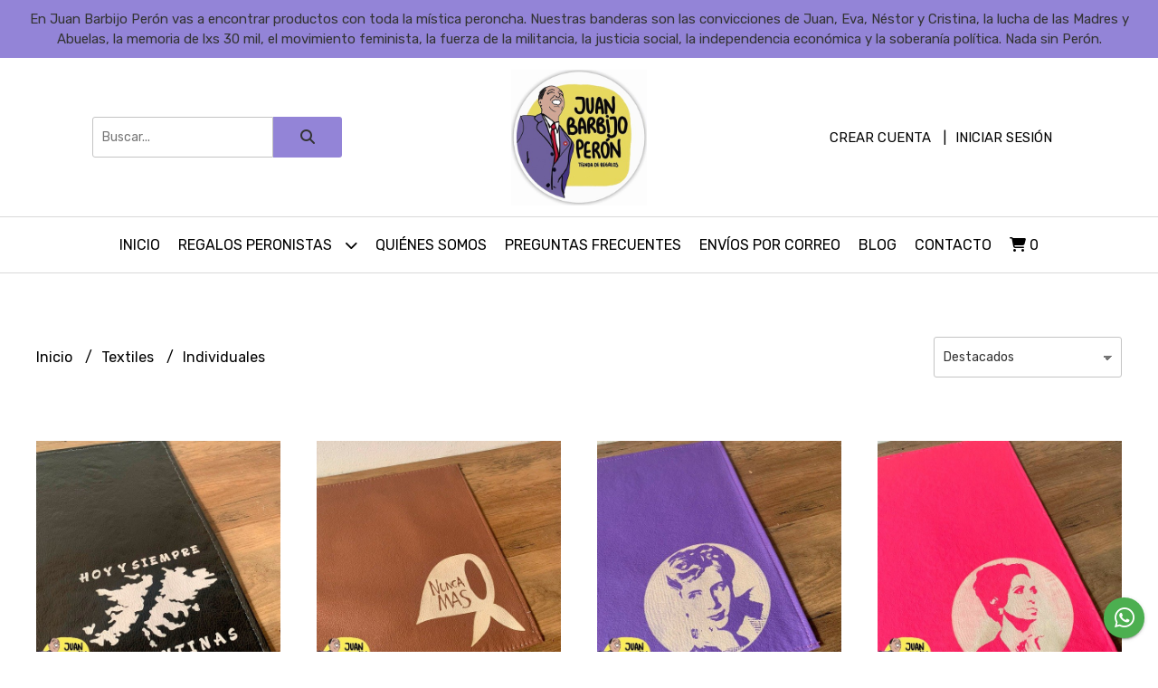

--- FILE ---
content_type: text/html; charset=UTF-8
request_url: https://juanbarbijoperon.com.ar/textiles/individuales
body_size: 26349
content:
<!DOCTYPE html>
<html lang="es">
<head>
    <meta charset="UTF-8">
    <meta name="viewport" content="width=device-width,user-scalable=no,initial-scale=1.0,minimum-scale=1.0,maximum-scale=1.0"/>
    <meta name="csrf-token" content="k7FgCFierEnCgIFZhsVJpYlb2ko4ILI47Ing3RXB">
    <meta http-equiv="X-UA-Compatible" content="ie=edge">
            <meta name="p:domain_verify" content="1080c07c3869c14a5d87ad6ec3ede266"/>  
        <link rel="canonical" href="https://www.juanbarbijoperon.com.ar/textiles/individuales">
    <title>Individuales - Juan Barbijo Perón</title>
    <meta name="description" content="Encontrá individuales al mejor precio en Juan Barbijo Perón">
<meta property="og:url" content="https://www.juanbarbijoperon.com.ar/textiles/individuales"/>
<meta property="og:title" content="Individuales"/>
<meta property="og:description" content="Encontrá individuales al mejor precio en Juan Barbijo Perón"/>
<meta property="og:image" content="https://d22fxaf9t8d39k.cloudfront.net/a6aaa19ce450267fa9365cf84db74b99198d9db6a54463e3250b1b7ad533daf135628.jpg"/>
    <link rel="stylesheet" href="https://cdn.jsdelivr.net/npm/uikit@3.5.10/dist/css/uikit.min.css" />
    <link rel="stylesheet" href="https://d2gsyhqn7794lh.cloudfront.net/all.min.css" />
    <link rel="stylesheet" href="https://fonts.googleapis.com/css2?family=Balsamiq+Sans:wght@400;700&family=Rubik:wght@300;400;500;700&display=swap">
    <link rel="shortcut icon" href="https://d22fxaf9t8d39k.cloudfront.net/favicon.png"/>
    <style type="text/css">
        .uk-h1, .uk-h2, .uk-h3, .uk-h4, .uk-h5, .uk-h6, .uk-heading-2xlarge, .uk-heading-large, .uk-heading-medium, .uk-heading-small, .uk-heading-xlarge, h1, h2, h3, h4, h5, h6 
        { 
            font-family: 'Balsamiq Sans', cursive; 
        }
        html, body, p, span, .field__label, .field__input, .field__textarea, .field__select 
        { 
            font-family: 'Rubik', sans-serif; 
        }
        .background--primary, .background--primary-hover:hover
        { 
            background-color: #9384d7; 
        } 
        .text--primary, .text--primary-hover:hover, body
        { 
            color: #000; 
        }
        .contrast_text--primary, .contrast_text--primary-hover:hover
        { 
            color: #333333; 
        }
        .checkbox__check:checked::before
        {
            border: solid #9384d7;
        }
        .checkbox__check:checked,.checkbox__check:checked:focus
        {
            border: 1px solid #9384d7; 
        }
        .checkbox__check:checked + .checkout__label-text
        {
            color: #9384d7;
        }
        .border--primary
        {
            border: solid #000; 
        }
        .border-radius
        {
            border-radius: 3px;
        }
        .field__input.border-radius, .field__select.border-radius, .field__textarea.border-radius
        {
            border-radius: 3px;
        }
        .field__input.border-radius.field__input--right-button
        {
            border-top-right-radius: 0px;
            border-bottom-right-radius: 0px;
        }
    </style>
    <link rel="stylesheet" href="https://d2op8dwcequzql.cloudfront.net/assets/1.35.0/templates/favourite/css/style.css"/>
            <style type="text/css">
            !function(c,h,i,m,p){m=c.createElement(h),p=c.getElementsByTagName(h)[0],m.async=1,m.src=i,p.parentNode.insertBefore(m,p)}(document,"script","https://chimpstatic.com/mcjs-connected/js/users/c5f20a568fb8599815870e9a4/21ea0695ddfffda00af519efc.js");
        </style>
                <script async src="https://www.googletagmanager.com/gtag/js?id=G-0CTK03MJ0Q"></script>
        <script>
            window.dataLayer = window.dataLayer || [];
            function gtag(){ dataLayer.push(arguments); }
            gtag('js', new Date());
            gtag('config', "G-0CTK03MJ0Q");
        </script>
                <script>
!function(f,b,e,v,n,t,s)
{if(f.fbq)return;n=f.fbq=function(){n.callMethod?
n.callMethod.apply(n,arguments):n.queue.push(arguments)};
if(!f._fbq)f._fbq=n;n.push=n;n.loaded=!0;n.version='2.0';
n.queue=[];t=b.createElement(e);t.async=!0;
t.src=v;s=b.getElementsByTagName(e)[0];
s.parentNode.insertBefore(t,s)}(window, document,'script',
'https://connect.facebook.net/en_US/fbevents.js');
fbq('init', '959194838280139');
fbq('track', 'PageView');
</script>
<noscript><img height="1" width="1" style="display:none"
src="https://www.facebook.com/tr?id=959194838280139&ev=PageView&noscript=1"
/></noscript>  
                <script id='pixel-script-poptin' src='https://cdn.popt.in/pixel.js?id=b3558cf0aaa66' async='true'></script>  
    </head>
<body>

    
    <div id="mobile-menu-sidenav" class="mobile-menu-sidenav" uk-offcanvas="overlay: true; flip: false; mode: slide">
    <div class="mobile-menu-sidenav__offcanvas-bar uk-offcanvas-bar uk-offcanvas-bar--desktop-small uk-offcanvas-bar--mobile-small text--primary">
        <button class="mobile-menu-sidenav__offcanvas-close uk-offcanvas-close text--primary" type="button" uk-close></button>
        <div class="mobile-menu-sidenav__menu">
                <ul class="mobile-menu-sidenav__list uk-nav-default uk-nav-parent-icon" uk-nav>
                    <li class="mobile-menu-sidenav__list-item">
                        <a href="https://juanbarbijoperon.com.ar" class="mobile-menu-sidenav__item-link">Inicio</a>
                    </li>
                    <li class="mobile-menu-sidenav__list-item uk-parent">
                        <a href="/productos" class="mobile-menu-sidenav__item-link">Regalos peronistas</a>
                                                    <ul class="mobile-menu-sidenav__sublist uk-nav-default uk-nav-sub uk-nav-parent-icon" uk-nav>
                <li class="mobile-menu-sidenav__list-item">
            <a href="https://juanbarbijoperon.com.ar/productos" class="mobile-menu-sidenav__item-link">
                Ver todo en Productos
            </a>
        </li>
                                            <li class="mobile-menu-sidenav__item-link uk-parent">
                    <a href="#" class="mobile-menu-sidenav__item-link">
                        Accesorios
                    </a>
                    <ul class="mobile-menu-sidenav__sublist uk-nav-default uk-nav-sub uk-nav-parent-icon" uk-nav>
            <li class="mobile-menu-sidenav__list-item">
            <a href="https://juanbarbijoperon.com.ar/accesorios" class="mobile-menu-sidenav__item-link">
                Ver todo en Accesorios
            </a>
        </li>
                                                            <li class="mobile-menu-sidenav__list-item">
                    <a href="https://juanbarbijoperon.com.ar/accesorios/collares" class="mobile-menu-sidenav__item-link">
                        Collares
                    </a>
                </li>
                                                            <li class="mobile-menu-sidenav__list-item">
                    <a href="https://juanbarbijoperon.com.ar/accesorios/dijes-de-acero" class="mobile-menu-sidenav__item-link">
                        Dijes de acero
                    </a>
                </li>
                                                            <li class="mobile-menu-sidenav__list-item">
                    <a href="https://juanbarbijoperon.com.ar/accesorios/cadenitas" class="mobile-menu-sidenav__item-link">
                        Cadenitas
                    </a>
                </li>
                                                            <li class="mobile-menu-sidenav__list-item">
                    <a href="https://juanbarbijoperon.com.ar/accesorios/pulseras" class="mobile-menu-sidenav__item-link">
                        Pulseras
                    </a>
                </li>
                                                            <li class="mobile-menu-sidenav__list-item">
                    <a href="https://juanbarbijoperon.com.ar/accesorios/aros" class="mobile-menu-sidenav__item-link">
                        Aros
                    </a>
                </li>
                                                                                                                                                                                                                                                                                                                                                                                                                                                                                                                                                                                                                                                                                                                                                                                                                                                                                                                                                                                                                                                                                                                                                                                                                                    </ul>                </li>
                                                                                                                        <li class="mobile-menu-sidenav__list-item">
                    <a href="https://juanbarbijoperon.com.ar/agendas" class="mobile-menu-sidenav__item-link">
                        Agendas
                    </a>
                </li>
                                                            <li class="mobile-menu-sidenav__item-link uk-parent">
                    <a href="#" class="mobile-menu-sidenav__item-link">
                        Bordados
                    </a>
                    <ul class="mobile-menu-sidenav__sublist uk-nav-default uk-nav-sub uk-nav-parent-icon" uk-nav>
            <li class="mobile-menu-sidenav__list-item">
            <a href="https://juanbarbijoperon.com.ar/bordados" class="mobile-menu-sidenav__item-link">
                Ver todo en Bordados
            </a>
        </li>
                                                                                                                                                <li class="mobile-menu-sidenav__list-item">
                    <a href="https://juanbarbijoperon.com.ar/bordados/cuadros-en-bastidor" class="mobile-menu-sidenav__item-link">
                        Cuadros en bastidor
                    </a>
                </li>
                                                            <li class="mobile-menu-sidenav__list-item">
                    <a href="https://juanbarbijoperon.com.ar/bordados/tote-bags" class="mobile-menu-sidenav__item-link">
                        Tote bags
                    </a>
                </li>
                                                                                                                                                                                                                                                                                                                                                                                                                                                                                                                                                                                                                                                                                                                                                                                                                                                                                                                                                                                                                                                                                                                                                                                    </ul>                </li>
                                                                                    <li class="mobile-menu-sidenav__list-item">
                    <a href="https://juanbarbijoperon.com.ar/buditas" class="mobile-menu-sidenav__item-link">
                        Buditas
                    </a>
                </li>
                                                            <li class="mobile-menu-sidenav__item-link uk-parent">
                    <a href="#" class="mobile-menu-sidenav__item-link">
                        Chapas decorativas
                    </a>
                    <ul class="mobile-menu-sidenav__sublist uk-nav-default uk-nav-sub uk-nav-parent-icon" uk-nav>
            <li class="mobile-menu-sidenav__list-item">
            <a href="https://juanbarbijoperon.com.ar/chapas-decorativas" class="mobile-menu-sidenav__item-link">
                Ver todo en Chapas decorativas
            </a>
        </li>
                                                                                                                                                                                                <li class="mobile-menu-sidenav__list-item">
                    <a href="https://juanbarbijoperon.com.ar/chapas-decorativas/vintage" class="mobile-menu-sidenav__item-link">
                        Vintage
                    </a>
                </li>
                                                            <li class="mobile-menu-sidenav__list-item">
                    <a href="https://juanbarbijoperon.com.ar/chapas-decorativas/fileteadas" class="mobile-menu-sidenav__item-link">
                        Fileteadas
                    </a>
                </li>
                                                                                                                                                                                                                                                                                                                                                                                                                                                                                                                                                                                                                                                                                                                                                                                                                                                                                                                                                                                                                                                                                                                                    </ul>                </li>
                                                                                    <li class="mobile-menu-sidenav__item-link uk-parent">
                    <a href="#" class="mobile-menu-sidenav__item-link">
                        Cocina peronista
                    </a>
                    <ul class="mobile-menu-sidenav__sublist uk-nav-default uk-nav-sub uk-nav-parent-icon" uk-nav>
            <li class="mobile-menu-sidenav__list-item">
            <a href="https://juanbarbijoperon.com.ar/cocina-peronista" class="mobile-menu-sidenav__item-link">
                Ver todo en Cocina peronista
            </a>
        </li>
                                                                                                                                                                                                                                    <li class="mobile-menu-sidenav__list-item">
                    <a href="https://juanbarbijoperon.com.ar/cocina-peronista/vasos-de-acero-inoxidable" class="mobile-menu-sidenav__item-link">
                        Vasos de acero Inoxidable
                    </a>
                </li>
                                                            <li class="mobile-menu-sidenav__list-item">
                    <a href="https://juanbarbijoperon.com.ar/cocina-peronista/cuencos-de-algarrobo" class="mobile-menu-sidenav__item-link">
                        Cuencos de algarrobo
                    </a>
                </li>
                                                            <li class="mobile-menu-sidenav__list-item">
                    <a href="https://juanbarbijoperon.com.ar/cocina-peronista/vasos-ferneteros" class="mobile-menu-sidenav__item-link">
                        Vasos ferneteros
                    </a>
                </li>
                                                            <li class="mobile-menu-sidenav__list-item">
                    <a href="https://juanbarbijoperon.com.ar/cocina-peronista/jarros-y-tazas" class="mobile-menu-sidenav__item-link">
                        Jarros y tazas
                    </a>
                </li>
                                                            <li class="mobile-menu-sidenav__list-item">
                    <a href="https://juanbarbijoperon.com.ar/cocina-peronista/portabirras-3d" class="mobile-menu-sidenav__item-link">
                        Portabirras 3D
                    </a>
                </li>
                                                            <li class="mobile-menu-sidenav__list-item">
                    <a href="https://juanbarbijoperon.com.ar/cocina-peronista/fraperas" class="mobile-menu-sidenav__item-link">
                        Fraperas
                    </a>
                </li>
                                                            <li class="mobile-menu-sidenav__list-item">
                    <a href="https://juanbarbijoperon.com.ar/cocina-peronista/cuchillos" class="mobile-menu-sidenav__item-link">
                        Cuchillos
                    </a>
                </li>
                                                                                                                                                                                                                                                                                                                                                                                                                                                                                                                                                                                                                                                                                                                                                                                                                                                                                                                                                                                                                                    </ul>                </li>
                                                                                                                                                <li class="mobile-menu-sidenav__list-item">
                    <a href="https://juanbarbijoperon.com.ar/comida-companera" class="mobile-menu-sidenav__item-link">
                        Comida compañera
                    </a>
                </li>
                                                            <li class="mobile-menu-sidenav__item-link uk-parent">
                    <a href="#" class="mobile-menu-sidenav__item-link">
                        Cuadernos - libretas - anotadores
                    </a>
                    <ul class="mobile-menu-sidenav__sublist uk-nav-default uk-nav-sub uk-nav-parent-icon" uk-nav>
            <li class="mobile-menu-sidenav__list-item">
            <a href="https://juanbarbijoperon.com.ar/cuadernos-libretas-anotadores" class="mobile-menu-sidenav__item-link">
                Ver todo en Cuadernos - libretas - anotadores
            </a>
        </li>
                                                                                                                                                                                                                                                                                                                                                <li class="mobile-menu-sidenav__list-item">
                    <a href="https://juanbarbijoperon.com.ar/cuadernos-libretas-anotadores/anotadores" class="mobile-menu-sidenav__item-link">
                        Anotadores
                    </a>
                </li>
                                                            <li class="mobile-menu-sidenav__list-item">
                    <a href="https://juanbarbijoperon.com.ar/cuadernos-libretas-anotadores/cuadernos-tapa-dura-a5" class="mobile-menu-sidenav__item-link">
                        Cuadernos Tapa Dura A5
                    </a>
                </li>
                                                            <li class="mobile-menu-sidenav__list-item">
                    <a href="https://juanbarbijoperon.com.ar/cuadernos-libretas-anotadores/libretas-a5-y-a6" class="mobile-menu-sidenav__item-link">
                        Libretas A5 y A6
                    </a>
                </li>
                                                                                                                                                                                                                                                                                                                                                                                                                                                                                                                                                                                                                                                                                                                                                                                                                                                                                                                                                                        </ul>                </li>
                                                                                                <li class="mobile-menu-sidenav__item-link uk-parent">
                    <a href="#" class="mobile-menu-sidenav__item-link">
                        Cuadros
                    </a>
                    <ul class="mobile-menu-sidenav__sublist uk-nav-default uk-nav-sub uk-nav-parent-icon" uk-nav>
            <li class="mobile-menu-sidenav__list-item">
            <a href="https://juanbarbijoperon.com.ar/cuadros" class="mobile-menu-sidenav__item-link">
                Ver todo en Cuadros
            </a>
        </li>
                                                                                                                                                                                                                                                                                                                                                                                                <li class="mobile-menu-sidenav__list-item">
                    <a href="https://juanbarbijoperon.com.ar/cuadros/marcos-de-madera" class="mobile-menu-sidenav__item-link">
                        Marcos de madera
                    </a>
                </li>
                                                                                                                                                                                                                                                                                                                                                                                                                                                                                                                                                                                                                                                                                                                                                                                                                                                                                                                                                </ul>                </li>
                                                                        <li class="mobile-menu-sidenav__list-item">
                    <a href="https://juanbarbijoperon.com.ar/destapadores" class="mobile-menu-sidenav__item-link">
                        Destapadores
                    </a>
                </li>
                                                            <li class="mobile-menu-sidenav__item-link uk-parent">
                    <a href="#" class="mobile-menu-sidenav__item-link">
                        Encendedores
                    </a>
                    <ul class="mobile-menu-sidenav__sublist uk-nav-default uk-nav-sub uk-nav-parent-icon" uk-nav>
            <li class="mobile-menu-sidenav__list-item">
            <a href="https://juanbarbijoperon.com.ar/encendedores" class="mobile-menu-sidenav__item-link">
                Ver todo en Encendedores
            </a>
        </li>
                                                                                                                                                                                                                                                                                                                                                                                                                                    <li class="mobile-menu-sidenav__list-item">
                    <a href="https://juanbarbijoperon.com.ar/encendedores/bencina" class="mobile-menu-sidenav__item-link">
                        Bencina
                    </a>
                </li>
                                                            <li class="mobile-menu-sidenav__list-item">
                    <a href="https://juanbarbijoperon.com.ar/encendedores/comunes" class="mobile-menu-sidenav__item-link">
                        Comunes
                    </a>
                </li>
                                                                                                                                                                                                                                                                                                                                                                                                                                                                                                                                                                                                                                                                                                                                                                                                                                                                                                </ul>                </li>
                                                                                    <li class="mobile-menu-sidenav__list-item">
                    <a href="https://juanbarbijoperon.com.ar/escarapelas-y-prendedores" class="mobile-menu-sidenav__item-link">
                        Escarapelas y prendedores
                    </a>
                </li>
                                                            <li class="mobile-menu-sidenav__list-item">
                    <a href="https://juanbarbijoperon.com.ar/imanes" class="mobile-menu-sidenav__item-link">
                        Imanes
                    </a>
                </li>
                                                            <li class="mobile-menu-sidenav__item-link uk-parent">
                    <a href="#" class="mobile-menu-sidenav__item-link">
                        Juegos de mesa
                    </a>
                    <ul class="mobile-menu-sidenav__sublist uk-nav-default uk-nav-sub uk-nav-parent-icon" uk-nav>
            <li class="mobile-menu-sidenav__list-item">
            <a href="https://juanbarbijoperon.com.ar/juegos-de-mesa" class="mobile-menu-sidenav__item-link">
                Ver todo en Juegos de mesa
            </a>
        </li>
                                                                                                                                                                                                                                                                                                                                                                                                                                                                                                <li class="mobile-menu-sidenav__list-item">
                    <a href="https://juanbarbijoperon.com.ar/juegos-de-mesa/rompecabezas" class="mobile-menu-sidenav__item-link">
                        Rompecabezas
                    </a>
                </li>
                                                            <li class="mobile-menu-sidenav__list-item">
                    <a href="https://juanbarbijoperon.com.ar/juegos-de-mesa/el-gran-descamisado" class="mobile-menu-sidenav__item-link">
                        El Gran Descamisado
                    </a>
                </li>
                                                                                                                                                                                                                                                                                                                                                                                                                                                                                                                                                                                                                                                                                                                                                                                                                                    </ul>                </li>
                                                                                    <li class="mobile-menu-sidenav__item-link uk-parent">
                    <a href="#" class="mobile-menu-sidenav__item-link">
                        Libros y Fanzines
                    </a>
                    <ul class="mobile-menu-sidenav__sublist uk-nav-default uk-nav-sub uk-nav-parent-icon" uk-nav>
            <li class="mobile-menu-sidenav__list-item">
            <a href="https://juanbarbijoperon.com.ar/libros-y-fanzines" class="mobile-menu-sidenav__item-link">
                Ver todo en Libros y Fanzines
            </a>
        </li>
                                                                                                                                                                                                                                                                                                                                                                                                                                                                                                                                    <li class="mobile-menu-sidenav__list-item">
                    <a href="https://juanbarbijoperon.com.ar/libros-y-fanzines/fanzines" class="mobile-menu-sidenav__item-link">
                        Fanzines
                    </a>
                </li>
                                                            <li class="mobile-menu-sidenav__list-item">
                    <a href="https://juanbarbijoperon.com.ar/libros-y-fanzines/libros-artesanales" class="mobile-menu-sidenav__item-link">
                        Libros artesanales
                    </a>
                </li>
                                                            <li class="mobile-menu-sidenav__list-item">
                    <a href="https://juanbarbijoperon.com.ar/libros-y-fanzines/libros-ediciones-fabro" class="mobile-menu-sidenav__item-link">
                        Libros - Ediciones Fabro
                    </a>
                </li>
                                                                                                                                                                                                                                                                                                                                                                                                                                                                                                                                                                                                                                                                                                                                                                                    </ul>                </li>
                                                                                                <li class="mobile-menu-sidenav__item-link uk-parent">
                    <a href="#" class="mobile-menu-sidenav__item-link">
                        Llaveros
                    </a>
                    <ul class="mobile-menu-sidenav__sublist uk-nav-default uk-nav-sub uk-nav-parent-icon" uk-nav>
            <li class="mobile-menu-sidenav__list-item">
            <a href="https://juanbarbijoperon.com.ar/llaveros" class="mobile-menu-sidenav__item-link">
                Ver todo en Llaveros
            </a>
        </li>
                                                                                                                                                                                                                                                                                                                                                                                                                                                                                                                                                                                    <li class="mobile-menu-sidenav__list-item">
                    <a href="https://juanbarbijoperon.com.ar/llaveros/acrilico" class="mobile-menu-sidenav__item-link">
                        Acrílico
                    </a>
                </li>
                                                            <li class="mobile-menu-sidenav__list-item">
                    <a href="https://juanbarbijoperon.com.ar/llaveros/impresion-3d" class="mobile-menu-sidenav__item-link">
                        Impresión 3D
                    </a>
                </li>
                                                            <li class="mobile-menu-sidenav__list-item">
                    <a href="https://juanbarbijoperon.com.ar/llaveros/artesanales" class="mobile-menu-sidenav__item-link">
                        Artesanales
                    </a>
                </li>
                                                            <li class="mobile-menu-sidenav__list-item">
                    <a href="https://juanbarbijoperon.com.ar/llaveros/acero-quirurgico" class="mobile-menu-sidenav__item-link">
                        Acero quirúrgico
                    </a>
                </li>
                                                            <li class="mobile-menu-sidenav__list-item">
                    <a href="https://juanbarbijoperon.com.ar/llaveros/destapabirras" class="mobile-menu-sidenav__item-link">
                        Destapabirras
                    </a>
                </li>
                                                                                                                                                                                                                                                                                                                                                                                                                                                                                                                                                                                                                                                                                                            </ul>                </li>
                                                                                                                        <li class="mobile-menu-sidenav__item-link uk-parent">
                    <a href="#" class="mobile-menu-sidenav__item-link">
                        Mates y todo para el mate
                    </a>
                    <ul class="mobile-menu-sidenav__sublist uk-nav-default uk-nav-sub uk-nav-parent-icon" uk-nav>
            <li class="mobile-menu-sidenav__list-item">
            <a href="https://juanbarbijoperon.com.ar/mates-y-todo-para-el-mate" class="mobile-menu-sidenav__item-link">
                Ver todo en Mates y todo para el mate
            </a>
        </li>
                                                                                                                                                                                                                                                                                                                                                                                                                                                                                                                                                                                                                                                            <li class="mobile-menu-sidenav__list-item">
                    <a href="https://juanbarbijoperon.com.ar/mates-y-todo-para-el-mate/bombillas" class="mobile-menu-sidenav__item-link">
                        Bombillas
                    </a>
                </li>
                                                            <li class="mobile-menu-sidenav__item-link uk-parent">
                    <a href="#" class="mobile-menu-sidenav__item-link">
                        De algarrobo
                    </a>
                    <ul class="mobile-menu-sidenav__sublist uk-nav-default uk-nav-sub uk-nav-parent-icon" uk-nav>
            <li class="mobile-menu-sidenav__list-item">
            <a href="https://juanbarbijoperon.com.ar/mates-y-todo-para-el-mate/de-algarrobo" class="mobile-menu-sidenav__item-link">
                Ver todo en De algarrobo
            </a>
        </li>
                                                                                                                                                                                                                                                                                                                                                                                                                                                                                                                                                                                                                                                                                    <li class="mobile-menu-sidenav__list-item">
                    <a href="https://juanbarbijoperon.com.ar/mates-y-todo-para-el-mate/de-algarrobo/pintados-a-mano" class="mobile-menu-sidenav__item-link">
                        Pintados a mano
                    </a>
                </li>
                                                            <li class="mobile-menu-sidenav__list-item">
                    <a href="https://juanbarbijoperon.com.ar/mates-y-todo-para-el-mate/de-algarrobo/laser" class="mobile-menu-sidenav__item-link">
                        Láser
                    </a>
                </li>
                                                                                                                                                                                                                                                                                                                                                                                                                                                                                                                                                                                                                                                </ul>                </li>
                                                                                    <li class="mobile-menu-sidenav__list-item">
                    <a href="https://juanbarbijoperon.com.ar/mates-y-todo-para-el-mate/yerbera-y-azucarera-para-el-viaje" class="mobile-menu-sidenav__item-link">
                        Yerbera y azucarera para el viaje
                    </a>
                </li>
                                                            <li class="mobile-menu-sidenav__list-item">
                    <a href="https://juanbarbijoperon.com.ar/mates-y-todo-para-el-mate/termo" class="mobile-menu-sidenav__item-link">
                        Termo
                    </a>
                </li>
                                                            <li class="mobile-menu-sidenav__list-item">
                    <a href="https://juanbarbijoperon.com.ar/mates-y-todo-para-el-mate/de-aluminio" class="mobile-menu-sidenav__item-link">
                        De aluminio
                    </a>
                </li>
                                                                                                                                                                                                                                                                                                                                                                                                                                                                                                                                                                                                            </ul>                </li>
                                                                                                                                                <li class="mobile-menu-sidenav__list-item">
                    <a href="https://juanbarbijoperon.com.ar/mayorista" class="mobile-menu-sidenav__item-link">
                        Mayorista
                    </a>
                </li>
                                                            <li class="mobile-menu-sidenav__list-item">
                    <a href="https://juanbarbijoperon.com.ar/medias" class="mobile-menu-sidenav__item-link">
                        Medias
                    </a>
                </li>
                                                            <li class="mobile-menu-sidenav__item-link uk-parent">
                    <a href="#" class="mobile-menu-sidenav__item-link">
                        Pins
                    </a>
                    <ul class="mobile-menu-sidenav__sublist uk-nav-default uk-nav-sub uk-nav-parent-icon" uk-nav>
            <li class="mobile-menu-sidenav__list-item">
            <a href="https://juanbarbijoperon.com.ar/pins" class="mobile-menu-sidenav__item-link">
                Ver todo en Pins
            </a>
        </li>
                                                                                                                                                                                                                                                                                                                                                                                                                                                                                                                                                                                                                                                                                                                                                                                    <li class="mobile-menu-sidenav__list-item">
                    <a href="https://juanbarbijoperon.com.ar/pins/metalicos" class="mobile-menu-sidenav__item-link">
                        Metálicos
                    </a>
                </li>
                                                            <li class="mobile-menu-sidenav__list-item">
                    <a href="https://juanbarbijoperon.com.ar/pins/3d" class="mobile-menu-sidenav__item-link">
                        3D
                    </a>
                </li>
                                                            <li class="mobile-menu-sidenav__list-item">
                    <a href="https://juanbarbijoperon.com.ar/pins/acero-quirurgico" class="mobile-menu-sidenav__item-link">
                        Acero quirúrgico
                    </a>
                </li>
                                                                                                                                                                                                                                                                                                                                                                                                                                                                                                                                    </ul>                </li>
                                                                                                <li class="mobile-menu-sidenav__list-item">
                    <a href="https://juanbarbijoperon.com.ar/portacelulares" class="mobile-menu-sidenav__item-link">
                        Portacelulares
                    </a>
                </li>
                                                            <li class="mobile-menu-sidenav__list-item">
                    <a href="https://juanbarbijoperon.com.ar/saldos-y-segunda-seleccion" class="mobile-menu-sidenav__item-link">
                        Saldos y segunda selección
                    </a>
                </li>
                                                            <li class="mobile-menu-sidenav__item-link uk-parent">
                    <a href="#" class="mobile-menu-sidenav__item-link">
                        Stickers y papelería
                    </a>
                    <ul class="mobile-menu-sidenav__sublist uk-nav-default uk-nav-sub uk-nav-parent-icon" uk-nav>
            <li class="mobile-menu-sidenav__list-item">
            <a href="https://juanbarbijoperon.com.ar/stickers-y-papeleria" class="mobile-menu-sidenav__item-link">
                Ver todo en Stickers y papelería
            </a>
        </li>
                                                                                                                                                                                                                                                                                                                                                                                                                                                                                                                                                                                                                                                                                                                                                                                                                                                            <li class="mobile-menu-sidenav__list-item">
                    <a href="https://juanbarbijoperon.com.ar/stickers-y-papeleria/laminas" class="mobile-menu-sidenav__item-link">
                        Láminas
                    </a>
                </li>
                                                            <li class="mobile-menu-sidenav__list-item">
                    <a href="https://juanbarbijoperon.com.ar/stickers-y-papeleria/vinilo-blanco" class="mobile-menu-sidenav__item-link">
                        Vinilo blanco
                    </a>
                </li>
                                                            <li class="mobile-menu-sidenav__list-item">
                    <a href="https://juanbarbijoperon.com.ar/stickers-y-papeleria/estampitas" class="mobile-menu-sidenav__item-link">
                        Estampitas
                    </a>
                </li>
                                                            <li class="mobile-menu-sidenav__list-item">
                    <a href="https://juanbarbijoperon.com.ar/stickers-y-papeleria/vinilos" class="mobile-menu-sidenav__item-link">
                        Vinilos
                    </a>
                </li>
                                                            <li class="mobile-menu-sidenav__list-item">
                    <a href="https://juanbarbijoperon.com.ar/stickers-y-papeleria/marotes" class="mobile-menu-sidenav__item-link">
                        Marotes
                    </a>
                </li>
                                                            <li class="mobile-menu-sidenav__list-item">
                    <a href="https://juanbarbijoperon.com.ar/stickers-y-papeleria/tatuajes-temporales" class="mobile-menu-sidenav__item-link">
                        Tatuajes temporales
                    </a>
                </li>
                                                            <li class="mobile-menu-sidenav__list-item">
                    <a href="https://juanbarbijoperon.com.ar/stickers-y-papeleria/toppers" class="mobile-menu-sidenav__item-link">
                        Toppers
                    </a>
                </li>
                                                            <li class="mobile-menu-sidenav__list-item">
                    <a href="https://juanbarbijoperon.com.ar/stickers-y-papeleria/vinilo-holografico" class="mobile-menu-sidenav__item-link">
                        Vinilo Holográfico
                    </a>
                </li>
                                                            <li class="mobile-menu-sidenav__list-item">
                    <a href="https://juanbarbijoperon.com.ar/stickers-y-papeleria/postales" class="mobile-menu-sidenav__item-link">
                        Postales
                    </a>
                </li>
                                                            <li class="mobile-menu-sidenav__list-item">
                    <a href="https://juanbarbijoperon.com.ar/stickers-y-papeleria/senaladores" class="mobile-menu-sidenav__item-link">
                        Señaladores
                    </a>
                </li>
                                                            <li class="mobile-menu-sidenav__list-item">
                    <a href="https://juanbarbijoperon.com.ar/stickers-y-papeleria/vinilo-transparente" class="mobile-menu-sidenav__item-link">
                        Vinilo transparente
                    </a>
                </li>
                                                                                                                                                                                                                                                                                                                                                            </ul>                </li>
                                                                                                                                                                                                <li class="mobile-menu-sidenav__list-item">
                    <a href="https://juanbarbijoperon.com.ar/pinguinos-de-ceramica" class="mobile-menu-sidenav__item-link">
                        Pinguinos de cerámica
                    </a>
                </li>
                                                            <li class="mobile-menu-sidenav__list-item">
                    <a href="https://juanbarbijoperon.com.ar/portarretratos-3d" class="mobile-menu-sidenav__item-link">
                        Portarretratos 3D
                    </a>
                </li>
                                                            <li class="mobile-menu-sidenav__list-item">
                    <a href="https://juanbarbijoperon.com.ar/prendas" class="mobile-menu-sidenav__item-link">
                        Prendas
                    </a>
                </li>
                                                            <li class="mobile-menu-sidenav__list-item">
                    <a href="https://juanbarbijoperon.com.ar/rinoneras-companeras" class="mobile-menu-sidenav__item-link">
                        Riñoneras compañeras
                    </a>
                </li>
                                                            <li class="mobile-menu-sidenav__item-link uk-parent">
                    <a href="#" class="mobile-menu-sidenav__item-link">
                        Ropa
                    </a>
                    <ul class="mobile-menu-sidenav__sublist uk-nav-default uk-nav-sub uk-nav-parent-icon" uk-nav>
            <li class="mobile-menu-sidenav__list-item">
            <a href="https://juanbarbijoperon.com.ar/ropa" class="mobile-menu-sidenav__item-link">
                Ver todo en Ropa
            </a>
        </li>
                                                                                                                                                                                                                                                                                                                                                                                                                                                                                                                                                                                                                                                                                                                                                                                                                                                                                                                                                                                                                                                            <li class="mobile-menu-sidenav__list-item">
                    <a href="https://juanbarbijoperon.com.ar/ropa/musculosas" class="mobile-menu-sidenav__item-link">
                        Musculosas
                    </a>
                </li>
                                                                                                                                                                                                                                                                                    </ul>                </li>
                                                                        <li class="mobile-menu-sidenav__list-item">
                    <a href="https://juanbarbijoperon.com.ar/scrunchies" class="mobile-menu-sidenav__item-link">
                        Scrunchies
                    </a>
                </li>
                                                            <li class="mobile-menu-sidenav__list-item">
                    <a href="https://juanbarbijoperon.com.ar/sujeta-cordones-3d" class="mobile-menu-sidenav__item-link">
                        Sujeta cordones 3D
                    </a>
                </li>
                                                            <li class="mobile-menu-sidenav__item-link uk-parent">
                    <a href="#" class="mobile-menu-sidenav__item-link">
                        Tablas de cocina
                    </a>
                    <ul class="mobile-menu-sidenav__sublist uk-nav-default uk-nav-sub uk-nav-parent-icon" uk-nav>
            <li class="mobile-menu-sidenav__list-item">
            <a href="https://juanbarbijoperon.com.ar/tablas-de-cocina" class="mobile-menu-sidenav__item-link">
                Ver todo en Tablas de cocina
            </a>
        </li>
                                                                                                                                                                                                                                                                                                                                                                                                                                                                                                                                                                                                                                                                                                                                                                                                                                                                                                                                                                                                                                                                                                            <li class="mobile-menu-sidenav__list-item">
                    <a href="https://juanbarbijoperon.com.ar/tablas-de-cocina/redondas-polipropileno" class="mobile-menu-sidenav__item-link">
                        Redondas polipropileno
                    </a>
                </li>
                                                            <li class="mobile-menu-sidenav__list-item">
                    <a href="https://juanbarbijoperon.com.ar/tablas-de-cocina/rectangulares-polipropileno" class="mobile-menu-sidenav__item-link">
                        Rectangulares Polipropileno
                    </a>
                </li>
                                                            <li class="mobile-menu-sidenav__list-item">
                    <a href="https://juanbarbijoperon.com.ar/tablas-de-cocina/ovaladas-polipropileno" class="mobile-menu-sidenav__item-link">
                        Ovaladas polipropileno
                    </a>
                </li>
                                                            <li class="mobile-menu-sidenav__list-item">
                    <a href="https://juanbarbijoperon.com.ar/tablas-de-cocina/de-madera" class="mobile-menu-sidenav__item-link">
                        De madera
                    </a>
                </li>
                                                                                                                                                                                                </ul>                </li>
                                                                                                            <li class="mobile-menu-sidenav__list-item">
                    <a href="https://juanbarbijoperon.com.ar/tarjetas-de-regalo" class="mobile-menu-sidenav__item-link">
                        Tarjetas de regalo
                    </a>
                </li>
                                                            <li class="mobile-menu-sidenav__list-item">
                    <a href="https://juanbarbijoperon.com.ar/tatuajes-temporales" class="mobile-menu-sidenav__item-link">
                        Tatuajes temporales
                    </a>
                </li>
                                                            <li class="mobile-menu-sidenav__item-link uk-parent">
                    <a href="#" class="mobile-menu-sidenav__item-link">
                        Tazas
                    </a>
                    <ul class="mobile-menu-sidenav__sublist uk-nav-default uk-nav-sub uk-nav-parent-icon" uk-nav>
            <li class="mobile-menu-sidenav__list-item">
            <a href="https://juanbarbijoperon.com.ar/tazas" class="mobile-menu-sidenav__item-link">
                Ver todo en Tazas
            </a>
        </li>
                                                                                                                                                                                                                                                                                                                                                                                                                                                                                                                                                                                                                                                                                                                                                                                                                                                                                                                                                                                                                                                                                                                                                                                                <li class="mobile-menu-sidenav__list-item">
                    <a href="https://juanbarbijoperon.com.ar/tazas/ceramica" class="mobile-menu-sidenav__item-link">
                        Cerámica
                    </a>
                </li>
                                                            <li class="mobile-menu-sidenav__list-item">
                    <a href="https://juanbarbijoperon.com.ar/tazas/vidrio" class="mobile-menu-sidenav__item-link">
                        Vidrio
                    </a>
                </li>
                                                            <li class="mobile-menu-sidenav__list-item">
                    <a href="https://juanbarbijoperon.com.ar/tazas/aluminio" class="mobile-menu-sidenav__item-link">
                        Aluminio
                    </a>
                </li>
                                                                                                                        </ul>                </li>
                                                                                                <li class="mobile-menu-sidenav__item-link uk-parent">
                    <a href="#" class="mobile-menu-sidenav__item-link">
                        Textiles
                    </a>
                    <ul class="mobile-menu-sidenav__sublist uk-nav-default uk-nav-sub uk-nav-parent-icon" uk-nav>
            <li class="mobile-menu-sidenav__list-item">
            <a href="https://juanbarbijoperon.com.ar/textiles" class="mobile-menu-sidenav__item-link">
                Ver todo en Textiles
            </a>
        </li>
                                                                                                                                                                                                                                                                                                                                                                                                                                                                                                                                                                                                                                                                                                                                                                                                                                                                                                                                                                                                                                                                                                                                                                                                                                                <li class="mobile-menu-sidenav__list-item">
                    <a href="https://juanbarbijoperon.com.ar/textiles/individuales" class="mobile-menu-sidenav__item-link">
                        Individuales
                    </a>
                </li>
                                                            <li class="mobile-menu-sidenav__list-item">
                    <a href="https://juanbarbijoperon.com.ar/textiles/delantales" class="mobile-menu-sidenav__item-link">
                        Delantales
                    </a>
                </li>
                                                            <li class="mobile-menu-sidenav__list-item">
                    <a href="https://juanbarbijoperon.com.ar/textiles/panuelos" class="mobile-menu-sidenav__item-link">
                        Pañuelos
                    </a>
                </li>
                                                            <li class="mobile-menu-sidenav__list-item">
                    <a href="https://juanbarbijoperon.com.ar/textiles/posavasos" class="mobile-menu-sidenav__item-link">
                        Posavasos
                    </a>
                </li>
                                                            <li class="mobile-menu-sidenav__list-item">
                    <a href="https://juanbarbijoperon.com.ar/textiles/totes-bag" class="mobile-menu-sidenav__item-link">
                        Totes Bag
                    </a>
                </li>
                                                            <li class="mobile-menu-sidenav__list-item">
                    <a href="https://juanbarbijoperon.com.ar/textiles/bolsos-playeros" class="mobile-menu-sidenav__item-link">
                        Bolsos playeros
                    </a>
                </li>
                                    </ul>                </li>
                                                                                                                                    <li class="mobile-menu-sidenav__list-item">
                    <a href="https://juanbarbijoperon.com.ar/lamparas" class="mobile-menu-sidenav__item-link">
                        Lámparas
                    </a>
                </li>
                        </ul>                                            </li>
                                                                        <li class="mobile-menu-sidenav__list-item">
                                <a href="https://juanbarbijoperon.com.ar/quienes-somos" class="mobile-menu-sidenav__item-link">Quiénes somos</a>
                            </li>
                                                                                                <li class="mobile-menu-sidenav__list-item">
                                <a href="https://juanbarbijoperon.com.ar/preguntas-frecuentes" class="mobile-menu-sidenav__item-link">Preguntas Frecuentes</a>
                            </li>
                                                                                                <li class="mobile-menu-sidenav__list-item">
                                <a href="https://juanbarbijoperon.com.ar/envios-por-correo" class="mobile-menu-sidenav__item-link">Envíos por Correo</a>
                            </li>
                                                                                        <li class="mobile-menu-sidenav__list-item">
                            <a href="https://juanbarbijoperon.com.ar/blog" class="mobile-menu-sidenav__item-link">Blog</a>
                        </li>
                                                                <li class="mobile-menu-sidenav__list-item">
                            <a href="#contact-modal" class="mobile-menu-sidenav__item-link" uk-toggle>Contacto</a>
                        </li>
                                        <li class="mobile-menu-sidenav__list-item mobile-menu-sidenav__list-item--divider"></li>
                                            <li class="mobile-menu-sidenav__list-item">
                            <a href="#register-modal" class="mobile-menu-sidenav__item-link" uk-toggle>Crear cuenta</a>
                        </li>
                        <li class="mobile-menu-sidenav__list-item">
                            <a href="#login-modal" class="mobile-menu-sidenav__item-link" uk-toggle>Iniciar sesión</a>
                        </li>
                                                            </ul>
            </div>
    </div>
</div>    

    
            <div class="header-announcement background--primary">
            <p class="header-announcement__text contrast_text--primary">
                                    <a href="https://www.instagram.com/tiendaderegalosperonista" class="header-announcement__link contrast_text--primary">
                        En Juan Barbijo Perón vas a encontrar productos con toda la mística peroncha.  Nuestras banderas son las convicciones de Juan, Eva, Néstor y Cristina, la lucha de las Madres y Abuelas, la memoria de lxs 30 mil, el movimiento feminista, la fuerza de la militancia, la justicia social, la independencia económica y la soberanía política.  Nada sin Perón.
                    </a>
                            </p>
        </div>
        

    <div class="header uk-container">

        
        <div class="header-search header__left uk-flex uk-flex-center uk-flex-middle">
            <form method="GET" action="/search" class="header-search__form uk-flex-1">
                <div class="uk-grid-collapse uk-flex-center uk-grid" uk-grid>
                    <div class="uk-width-1-2@s uk-width-3-5">
                        <div class="field field--search">
                            <input type="text" name="q" min-length="2" id="search" class="field__input border-radius header-search__input field__input--right-button" autocomplete="off" placeholder="Buscar..." required/>
                        </div>
                    </div>
                    <div class="uk-width-auto@s uk-width-auto">
                        <button type="submit" id="search-btn" class="button uk-button-input--no-radius button--full background--primary background--primary-hover contrast_text--primary contrast_text--primary-hover uk-button uk-button-input border-radius"  data-label="&lt;i class=&quot;fas fa-search&quot;&gt;&lt;/i&gt;" data-spinner-ratio="0.75" >
     
        <i class="fas fa-search"></i>
    </button>                    </div>
                </div>
            </form>
        </div>
        

        
        <div class="header-logo header__center uk-flex uk-flex-center uk-flex-middle">
             
                <a href="https://juanbarbijoperon.com.ar" class="header-logo__link">
                    <img src="https://d22fxaf9t8d39k.cloudfront.net/fec411b0ed8f04b60bf407288a8bee54df4f09bc705a940a31f33130c3f4240235628.jpg" class="header-logo__image" alt="Logo"/>
                </a>
                    </div>
        

        
        <div class="header-top__user header__right uk-flex uk-flex-center uk-flex-middle">
            <ul class="header-top__user-list uk-flex uk-flex-row">
                                    <li class="user-list__item text--primary">
                        <a href="#register-modal" class="user-list__link" uk-toggle>Crear cuenta</a>
                    </li>
                    <li class="user-list__item text--primary">
                        <a href="#login-modal" class="user-list__link" uk-toggle>Iniciar sesión</a>
                    </li>
                            </ul>
        </div>
        

    </div>

    
    <div class="header-menu">
        <div class="uk-container">
            
            <nav class="header-menu__desktop uk-flex uk-flex-middle uk-flex-center uk-visible@m">
                <ul class="header-menu__desktop-list uk-flex uk-flex-middle uk-flex-center uk-flex-wrap">
                    <li class="desktop-list__item text--primary">
                        <a href="https://juanbarbijoperon.com.ar" class="desktop-list__link">
                            Inicio
                        </a>
                    </li>
                    <li class="desktop-list__item text--primary">
                        <a href="/productos" class="desktop-list__link">Regalos peronistas <i class="desktop-list__down-icon text--primary fas fa-chevron-down"></i></a>
                                                    <ul class="nav first">
                                        <li class="desktop-list__subitem text--primary">
                    <a href="https://juanbarbijoperon.com.ar/accesorios" class="desktop-list__link">
                        Accesorios
                        <i class="desktop-list__right-icon text--primary fas fa-chevron-right"></i>
                    </a>
                    <ul class="nav">
                                                    <li class="desktop-list__subitem text--primary">
                    <a href="https://juanbarbijoperon.com.ar/accesorios/collares" class="desktop-list__link">
                        Collares
                    </a>
                </li>
                                                            <li class="desktop-list__subitem text--primary">
                    <a href="https://juanbarbijoperon.com.ar/accesorios/dijes-de-acero" class="desktop-list__link">
                        Dijes de acero
                    </a>
                </li>
                                                            <li class="desktop-list__subitem text--primary">
                    <a href="https://juanbarbijoperon.com.ar/accesorios/cadenitas" class="desktop-list__link">
                        Cadenitas
                    </a>
                </li>
                                                            <li class="desktop-list__subitem text--primary">
                    <a href="https://juanbarbijoperon.com.ar/accesorios/pulseras" class="desktop-list__link">
                        Pulseras
                    </a>
                </li>
                                                            <li class="desktop-list__subitem text--primary">
                    <a href="https://juanbarbijoperon.com.ar/accesorios/aros" class="desktop-list__link">
                        Aros
                    </a>
                </li>
                                                                                                                                                                                                                                                                                                                                                                                                                                                                                                                                                                                                                                                                                                                                                                                                                                                                                                                                                                                                                                                                                                                                                                                                                                    </ul>                </li>
                                                                                                                        <li class="desktop-list__subitem text--primary">
                    <a href="https://juanbarbijoperon.com.ar/agendas" class="desktop-list__link">
                        Agendas
                    </a>
                </li>
                                                            <li class="desktop-list__subitem text--primary">
                    <a href="https://juanbarbijoperon.com.ar/bordados" class="desktop-list__link">
                        Bordados
                        <i class="desktop-list__right-icon text--primary fas fa-chevron-right"></i>
                    </a>
                    <ul class="nav">
                                                                                                                                        <li class="desktop-list__subitem text--primary">
                    <a href="https://juanbarbijoperon.com.ar/bordados/cuadros-en-bastidor" class="desktop-list__link">
                        Cuadros en bastidor
                    </a>
                </li>
                                                            <li class="desktop-list__subitem text--primary">
                    <a href="https://juanbarbijoperon.com.ar/bordados/tote-bags" class="desktop-list__link">
                        Tote bags
                    </a>
                </li>
                                                                                                                                                                                                                                                                                                                                                                                                                                                                                                                                                                                                                                                                                                                                                                                                                                                                                                                                                                                                                                                                                                                                                                                    </ul>                </li>
                                                                                    <li class="desktop-list__subitem text--primary">
                    <a href="https://juanbarbijoperon.com.ar/buditas" class="desktop-list__link">
                        Buditas
                    </a>
                </li>
                                                            <li class="desktop-list__subitem text--primary">
                    <a href="https://juanbarbijoperon.com.ar/chapas-decorativas" class="desktop-list__link">
                        Chapas decorativas
                        <i class="desktop-list__right-icon text--primary fas fa-chevron-right"></i>
                    </a>
                    <ul class="nav">
                                                                                                                                                                                        <li class="desktop-list__subitem text--primary">
                    <a href="https://juanbarbijoperon.com.ar/chapas-decorativas/vintage" class="desktop-list__link">
                        Vintage
                    </a>
                </li>
                                                            <li class="desktop-list__subitem text--primary">
                    <a href="https://juanbarbijoperon.com.ar/chapas-decorativas/fileteadas" class="desktop-list__link">
                        Fileteadas
                    </a>
                </li>
                                                                                                                                                                                                                                                                                                                                                                                                                                                                                                                                                                                                                                                                                                                                                                                                                                                                                                                                                                                                                                                                                                                                    </ul>                </li>
                                                                                    <li class="desktop-list__subitem text--primary">
                    <a href="https://juanbarbijoperon.com.ar/cocina-peronista" class="desktop-list__link">
                        Cocina peronista
                        <i class="desktop-list__right-icon text--primary fas fa-chevron-right"></i>
                    </a>
                    <ul class="nav">
                                                                                                                                                                                                                            <li class="desktop-list__subitem text--primary">
                    <a href="https://juanbarbijoperon.com.ar/cocina-peronista/vasos-de-acero-inoxidable" class="desktop-list__link">
                        Vasos de acero Inoxidable
                    </a>
                </li>
                                                            <li class="desktop-list__subitem text--primary">
                    <a href="https://juanbarbijoperon.com.ar/cocina-peronista/cuencos-de-algarrobo" class="desktop-list__link">
                        Cuencos de algarrobo
                    </a>
                </li>
                                                            <li class="desktop-list__subitem text--primary">
                    <a href="https://juanbarbijoperon.com.ar/cocina-peronista/vasos-ferneteros" class="desktop-list__link">
                        Vasos ferneteros
                    </a>
                </li>
                                                            <li class="desktop-list__subitem text--primary">
                    <a href="https://juanbarbijoperon.com.ar/cocina-peronista/jarros-y-tazas" class="desktop-list__link">
                        Jarros y tazas
                    </a>
                </li>
                                                            <li class="desktop-list__subitem text--primary">
                    <a href="https://juanbarbijoperon.com.ar/cocina-peronista/portabirras-3d" class="desktop-list__link">
                        Portabirras 3D
                    </a>
                </li>
                                                            <li class="desktop-list__subitem text--primary">
                    <a href="https://juanbarbijoperon.com.ar/cocina-peronista/fraperas" class="desktop-list__link">
                        Fraperas
                    </a>
                </li>
                                                            <li class="desktop-list__subitem text--primary">
                    <a href="https://juanbarbijoperon.com.ar/cocina-peronista/cuchillos" class="desktop-list__link">
                        Cuchillos
                    </a>
                </li>
                                                                                                                                                                                                                                                                                                                                                                                                                                                                                                                                                                                                                                                                                                                                                                                                                                                                                                                                                                                                                                    </ul>                </li>
                                                                                                                                                <li class="desktop-list__subitem text--primary">
                    <a href="https://juanbarbijoperon.com.ar/comida-companera" class="desktop-list__link">
                        Comida compañera
                    </a>
                </li>
                                                            <li class="desktop-list__subitem text--primary">
                    <a href="https://juanbarbijoperon.com.ar/cuadernos-libretas-anotadores" class="desktop-list__link">
                        Cuadernos - libretas - anotadores
                        <i class="desktop-list__right-icon text--primary fas fa-chevron-right"></i>
                    </a>
                    <ul class="nav">
                                                                                                                                                                                                                                                                                                                                        <li class="desktop-list__subitem text--primary">
                    <a href="https://juanbarbijoperon.com.ar/cuadernos-libretas-anotadores/anotadores" class="desktop-list__link">
                        Anotadores
                    </a>
                </li>
                                                            <li class="desktop-list__subitem text--primary">
                    <a href="https://juanbarbijoperon.com.ar/cuadernos-libretas-anotadores/cuadernos-tapa-dura-a5" class="desktop-list__link">
                        Cuadernos Tapa Dura A5
                    </a>
                </li>
                                                            <li class="desktop-list__subitem text--primary">
                    <a href="https://juanbarbijoperon.com.ar/cuadernos-libretas-anotadores/libretas-a5-y-a6" class="desktop-list__link">
                        Libretas A5 y A6
                    </a>
                </li>
                                                                                                                                                                                                                                                                                                                                                                                                                                                                                                                                                                                                                                                                                                                                                                                                                                                                                                                                                                        </ul>                </li>
                                                                                                <li class="desktop-list__subitem text--primary">
                    <a href="https://juanbarbijoperon.com.ar/cuadros" class="desktop-list__link">
                        Cuadros
                        <i class="desktop-list__right-icon text--primary fas fa-chevron-right"></i>
                    </a>
                    <ul class="nav">
                                                                                                                                                                                                                                                                                                                                                                                        <li class="desktop-list__subitem text--primary">
                    <a href="https://juanbarbijoperon.com.ar/cuadros/marcos-de-madera" class="desktop-list__link">
                        Marcos de madera
                    </a>
                </li>
                                                                                                                                                                                                                                                                                                                                                                                                                                                                                                                                                                                                                                                                                                                                                                                                                                                                                                                                                </ul>                </li>
                                                                        <li class="desktop-list__subitem text--primary">
                    <a href="https://juanbarbijoperon.com.ar/destapadores" class="desktop-list__link">
                        Destapadores
                    </a>
                </li>
                                                            <li class="desktop-list__subitem text--primary">
                    <a href="https://juanbarbijoperon.com.ar/encendedores" class="desktop-list__link">
                        Encendedores
                        <i class="desktop-list__right-icon text--primary fas fa-chevron-right"></i>
                    </a>
                    <ul class="nav">
                                                                                                                                                                                                                                                                                                                                                                                                                            <li class="desktop-list__subitem text--primary">
                    <a href="https://juanbarbijoperon.com.ar/encendedores/bencina" class="desktop-list__link">
                        Bencina
                    </a>
                </li>
                                                            <li class="desktop-list__subitem text--primary">
                    <a href="https://juanbarbijoperon.com.ar/encendedores/comunes" class="desktop-list__link">
                        Comunes
                    </a>
                </li>
                                                                                                                                                                                                                                                                                                                                                                                                                                                                                                                                                                                                                                                                                                                                                                                                                                                                                                </ul>                </li>
                                                                                    <li class="desktop-list__subitem text--primary">
                    <a href="https://juanbarbijoperon.com.ar/escarapelas-y-prendedores" class="desktop-list__link">
                        Escarapelas y prendedores
                    </a>
                </li>
                                                            <li class="desktop-list__subitem text--primary">
                    <a href="https://juanbarbijoperon.com.ar/imanes" class="desktop-list__link">
                        Imanes
                    </a>
                </li>
                                                            <li class="desktop-list__subitem text--primary">
                    <a href="https://juanbarbijoperon.com.ar/juegos-de-mesa" class="desktop-list__link">
                        Juegos de mesa
                        <i class="desktop-list__right-icon text--primary fas fa-chevron-right"></i>
                    </a>
                    <ul class="nav">
                                                                                                                                                                                                                                                                                                                                                                                                                                                                                        <li class="desktop-list__subitem text--primary">
                    <a href="https://juanbarbijoperon.com.ar/juegos-de-mesa/rompecabezas" class="desktop-list__link">
                        Rompecabezas
                    </a>
                </li>
                                                            <li class="desktop-list__subitem text--primary">
                    <a href="https://juanbarbijoperon.com.ar/juegos-de-mesa/el-gran-descamisado" class="desktop-list__link">
                        El Gran Descamisado
                    </a>
                </li>
                                                                                                                                                                                                                                                                                                                                                                                                                                                                                                                                                                                                                                                                                                                                                                                                                                    </ul>                </li>
                                                                                    <li class="desktop-list__subitem text--primary">
                    <a href="https://juanbarbijoperon.com.ar/libros-y-fanzines" class="desktop-list__link">
                        Libros y Fanzines
                        <i class="desktop-list__right-icon text--primary fas fa-chevron-right"></i>
                    </a>
                    <ul class="nav">
                                                                                                                                                                                                                                                                                                                                                                                                                                                                                                                            <li class="desktop-list__subitem text--primary">
                    <a href="https://juanbarbijoperon.com.ar/libros-y-fanzines/fanzines" class="desktop-list__link">
                        Fanzines
                    </a>
                </li>
                                                            <li class="desktop-list__subitem text--primary">
                    <a href="https://juanbarbijoperon.com.ar/libros-y-fanzines/libros-artesanales" class="desktop-list__link">
                        Libros artesanales
                    </a>
                </li>
                                                            <li class="desktop-list__subitem text--primary">
                    <a href="https://juanbarbijoperon.com.ar/libros-y-fanzines/libros-ediciones-fabro" class="desktop-list__link">
                        Libros - Ediciones Fabro
                    </a>
                </li>
                                                                                                                                                                                                                                                                                                                                                                                                                                                                                                                                                                                                                                                                                                                                                                                    </ul>                </li>
                                                                                                <li class="desktop-list__subitem text--primary">
                    <a href="https://juanbarbijoperon.com.ar/llaveros" class="desktop-list__link">
                        Llaveros
                        <i class="desktop-list__right-icon text--primary fas fa-chevron-right"></i>
                    </a>
                    <ul class="nav">
                                                                                                                                                                                                                                                                                                                                                                                                                                                                                                                                                                            <li class="desktop-list__subitem text--primary">
                    <a href="https://juanbarbijoperon.com.ar/llaveros/acrilico" class="desktop-list__link">
                        Acrílico
                    </a>
                </li>
                                                            <li class="desktop-list__subitem text--primary">
                    <a href="https://juanbarbijoperon.com.ar/llaveros/impresion-3d" class="desktop-list__link">
                        Impresión 3D
                    </a>
                </li>
                                                            <li class="desktop-list__subitem text--primary">
                    <a href="https://juanbarbijoperon.com.ar/llaveros/artesanales" class="desktop-list__link">
                        Artesanales
                    </a>
                </li>
                                                            <li class="desktop-list__subitem text--primary">
                    <a href="https://juanbarbijoperon.com.ar/llaveros/acero-quirurgico" class="desktop-list__link">
                        Acero quirúrgico
                    </a>
                </li>
                                                            <li class="desktop-list__subitem text--primary">
                    <a href="https://juanbarbijoperon.com.ar/llaveros/destapabirras" class="desktop-list__link">
                        Destapabirras
                    </a>
                </li>
                                                                                                                                                                                                                                                                                                                                                                                                                                                                                                                                                                                                                                                                                                            </ul>                </li>
                                                                                                                        <li class="desktop-list__subitem text--primary">
                    <a href="https://juanbarbijoperon.com.ar/mates-y-todo-para-el-mate" class="desktop-list__link">
                        Mates y todo para el mate
                        <i class="desktop-list__right-icon text--primary fas fa-chevron-right"></i>
                    </a>
                    <ul class="nav">
                                                                                                                                                                                                                                                                                                                                                                                                                                                                                                                                                                                                                                                    <li class="desktop-list__subitem text--primary">
                    <a href="https://juanbarbijoperon.com.ar/mates-y-todo-para-el-mate/bombillas" class="desktop-list__link">
                        Bombillas
                    </a>
                </li>
                                                            <li class="desktop-list__subitem text--primary">
                    <a href="https://juanbarbijoperon.com.ar/mates-y-todo-para-el-mate/de-algarrobo" class="desktop-list__link">
                        De algarrobo
                        <i class="desktop-list__right-icon text--primary fas fa-chevron-right"></i>
                    </a>
                    <ul class="nav">
                                                                                                                                                                                                                                                                                                                                                                                                                                                                                                                                                                                                                                                                            <li class="desktop-list__subitem text--primary">
                    <a href="https://juanbarbijoperon.com.ar/mates-y-todo-para-el-mate/de-algarrobo/pintados-a-mano" class="desktop-list__link">
                        Pintados a mano
                    </a>
                </li>
                                                            <li class="desktop-list__subitem text--primary">
                    <a href="https://juanbarbijoperon.com.ar/mates-y-todo-para-el-mate/de-algarrobo/laser" class="desktop-list__link">
                        Láser
                    </a>
                </li>
                                                                                                                                                                                                                                                                                                                                                                                                                                                                                                                                                                                                                                                </ul>                </li>
                                                                                    <li class="desktop-list__subitem text--primary">
                    <a href="https://juanbarbijoperon.com.ar/mates-y-todo-para-el-mate/yerbera-y-azucarera-para-el-viaje" class="desktop-list__link">
                        Yerbera y azucarera para el viaje
                    </a>
                </li>
                                                            <li class="desktop-list__subitem text--primary">
                    <a href="https://juanbarbijoperon.com.ar/mates-y-todo-para-el-mate/termo" class="desktop-list__link">
                        Termo
                    </a>
                </li>
                                                            <li class="desktop-list__subitem text--primary">
                    <a href="https://juanbarbijoperon.com.ar/mates-y-todo-para-el-mate/de-aluminio" class="desktop-list__link">
                        De aluminio
                    </a>
                </li>
                                                                                                                                                                                                                                                                                                                                                                                                                                                                                                                                                                                                            </ul>                </li>
                                                                                                                                                <li class="desktop-list__subitem text--primary">
                    <a href="https://juanbarbijoperon.com.ar/mayorista" class="desktop-list__link">
                        Mayorista
                    </a>
                </li>
                                                            <li class="desktop-list__subitem text--primary">
                    <a href="https://juanbarbijoperon.com.ar/medias" class="desktop-list__link">
                        Medias
                    </a>
                </li>
                                                            <li class="desktop-list__subitem text--primary">
                    <a href="https://juanbarbijoperon.com.ar/pins" class="desktop-list__link">
                        Pins
                        <i class="desktop-list__right-icon text--primary fas fa-chevron-right"></i>
                    </a>
                    <ul class="nav">
                                                                                                                                                                                                                                                                                                                                                                                                                                                                                                                                                                                                                                                                                                                                                                            <li class="desktop-list__subitem text--primary">
                    <a href="https://juanbarbijoperon.com.ar/pins/metalicos" class="desktop-list__link">
                        Metálicos
                    </a>
                </li>
                                                            <li class="desktop-list__subitem text--primary">
                    <a href="https://juanbarbijoperon.com.ar/pins/3d" class="desktop-list__link">
                        3D
                    </a>
                </li>
                                                            <li class="desktop-list__subitem text--primary">
                    <a href="https://juanbarbijoperon.com.ar/pins/acero-quirurgico" class="desktop-list__link">
                        Acero quirúrgico
                    </a>
                </li>
                                                                                                                                                                                                                                                                                                                                                                                                                                                                                                                                    </ul>                </li>
                                                                                                <li class="desktop-list__subitem text--primary">
                    <a href="https://juanbarbijoperon.com.ar/portacelulares" class="desktop-list__link">
                        Portacelulares
                    </a>
                </li>
                                                            <li class="desktop-list__subitem text--primary">
                    <a href="https://juanbarbijoperon.com.ar/saldos-y-segunda-seleccion" class="desktop-list__link">
                        Saldos y segunda selección
                    </a>
                </li>
                                                            <li class="desktop-list__subitem text--primary">
                    <a href="https://juanbarbijoperon.com.ar/stickers-y-papeleria" class="desktop-list__link">
                        Stickers y papelería
                        <i class="desktop-list__right-icon text--primary fas fa-chevron-right"></i>
                    </a>
                    <ul class="nav">
                                                                                                                                                                                                                                                                                                                                                                                                                                                                                                                                                                                                                                                                                                                                                                                                                                                    <li class="desktop-list__subitem text--primary">
                    <a href="https://juanbarbijoperon.com.ar/stickers-y-papeleria/laminas" class="desktop-list__link">
                        Láminas
                    </a>
                </li>
                                                            <li class="desktop-list__subitem text--primary">
                    <a href="https://juanbarbijoperon.com.ar/stickers-y-papeleria/vinilo-blanco" class="desktop-list__link">
                        Vinilo blanco
                    </a>
                </li>
                                                            <li class="desktop-list__subitem text--primary">
                    <a href="https://juanbarbijoperon.com.ar/stickers-y-papeleria/estampitas" class="desktop-list__link">
                        Estampitas
                    </a>
                </li>
                                                            <li class="desktop-list__subitem text--primary">
                    <a href="https://juanbarbijoperon.com.ar/stickers-y-papeleria/vinilos" class="desktop-list__link">
                        Vinilos
                    </a>
                </li>
                                                            <li class="desktop-list__subitem text--primary">
                    <a href="https://juanbarbijoperon.com.ar/stickers-y-papeleria/marotes" class="desktop-list__link">
                        Marotes
                    </a>
                </li>
                                                            <li class="desktop-list__subitem text--primary">
                    <a href="https://juanbarbijoperon.com.ar/stickers-y-papeleria/tatuajes-temporales" class="desktop-list__link">
                        Tatuajes temporales
                    </a>
                </li>
                                                            <li class="desktop-list__subitem text--primary">
                    <a href="https://juanbarbijoperon.com.ar/stickers-y-papeleria/toppers" class="desktop-list__link">
                        Toppers
                    </a>
                </li>
                                                            <li class="desktop-list__subitem text--primary">
                    <a href="https://juanbarbijoperon.com.ar/stickers-y-papeleria/vinilo-holografico" class="desktop-list__link">
                        Vinilo Holográfico
                    </a>
                </li>
                                                            <li class="desktop-list__subitem text--primary">
                    <a href="https://juanbarbijoperon.com.ar/stickers-y-papeleria/postales" class="desktop-list__link">
                        Postales
                    </a>
                </li>
                                                            <li class="desktop-list__subitem text--primary">
                    <a href="https://juanbarbijoperon.com.ar/stickers-y-papeleria/senaladores" class="desktop-list__link">
                        Señaladores
                    </a>
                </li>
                                                            <li class="desktop-list__subitem text--primary">
                    <a href="https://juanbarbijoperon.com.ar/stickers-y-papeleria/vinilo-transparente" class="desktop-list__link">
                        Vinilo transparente
                    </a>
                </li>
                                                                                                                                                                                                                                                                                                                                                            </ul>                </li>
                                                                                                                                                                                                <li class="desktop-list__subitem text--primary">
                    <a href="https://juanbarbijoperon.com.ar/pinguinos-de-ceramica" class="desktop-list__link">
                        Pinguinos de cerámica
                    </a>
                </li>
                                                            <li class="desktop-list__subitem text--primary">
                    <a href="https://juanbarbijoperon.com.ar/portarretratos-3d" class="desktop-list__link">
                        Portarretratos 3D
                    </a>
                </li>
                                                            <li class="desktop-list__subitem text--primary">
                    <a href="https://juanbarbijoperon.com.ar/prendas" class="desktop-list__link">
                        Prendas
                    </a>
                </li>
                                                            <li class="desktop-list__subitem text--primary">
                    <a href="https://juanbarbijoperon.com.ar/rinoneras-companeras" class="desktop-list__link">
                        Riñoneras compañeras
                    </a>
                </li>
                                                            <li class="desktop-list__subitem text--primary">
                    <a href="https://juanbarbijoperon.com.ar/ropa" class="desktop-list__link">
                        Ropa
                        <i class="desktop-list__right-icon text--primary fas fa-chevron-right"></i>
                    </a>
                    <ul class="nav">
                                                                                                                                                                                                                                                                                                                                                                                                                                                                                                                                                                                                                                                                                                                                                                                                                                                                                                                                                                                                                                                    <li class="desktop-list__subitem text--primary">
                    <a href="https://juanbarbijoperon.com.ar/ropa/musculosas" class="desktop-list__link">
                        Musculosas
                    </a>
                </li>
                                                                                                                                                                                                                                                                                    </ul>                </li>
                                                                        <li class="desktop-list__subitem text--primary">
                    <a href="https://juanbarbijoperon.com.ar/scrunchies" class="desktop-list__link">
                        Scrunchies
                    </a>
                </li>
                                                            <li class="desktop-list__subitem text--primary">
                    <a href="https://juanbarbijoperon.com.ar/sujeta-cordones-3d" class="desktop-list__link">
                        Sujeta cordones 3D
                    </a>
                </li>
                                                            <li class="desktop-list__subitem text--primary">
                    <a href="https://juanbarbijoperon.com.ar/tablas-de-cocina" class="desktop-list__link">
                        Tablas de cocina
                        <i class="desktop-list__right-icon text--primary fas fa-chevron-right"></i>
                    </a>
                    <ul class="nav">
                                                                                                                                                                                                                                                                                                                                                                                                                                                                                                                                                                                                                                                                                                                                                                                                                                                                                                                                                                                                                                                                                                    <li class="desktop-list__subitem text--primary">
                    <a href="https://juanbarbijoperon.com.ar/tablas-de-cocina/redondas-polipropileno" class="desktop-list__link">
                        Redondas polipropileno
                    </a>
                </li>
                                                            <li class="desktop-list__subitem text--primary">
                    <a href="https://juanbarbijoperon.com.ar/tablas-de-cocina/rectangulares-polipropileno" class="desktop-list__link">
                        Rectangulares Polipropileno
                    </a>
                </li>
                                                            <li class="desktop-list__subitem text--primary">
                    <a href="https://juanbarbijoperon.com.ar/tablas-de-cocina/ovaladas-polipropileno" class="desktop-list__link">
                        Ovaladas polipropileno
                    </a>
                </li>
                                                            <li class="desktop-list__subitem text--primary">
                    <a href="https://juanbarbijoperon.com.ar/tablas-de-cocina/de-madera" class="desktop-list__link">
                        De madera
                    </a>
                </li>
                                                                                                                                                                                                </ul>                </li>
                                                                                                            <li class="desktop-list__subitem text--primary">
                    <a href="https://juanbarbijoperon.com.ar/tarjetas-de-regalo" class="desktop-list__link">
                        Tarjetas de regalo
                    </a>
                </li>
                                                            <li class="desktop-list__subitem text--primary">
                    <a href="https://juanbarbijoperon.com.ar/tatuajes-temporales" class="desktop-list__link">
                        Tatuajes temporales
                    </a>
                </li>
                                                            <li class="desktop-list__subitem text--primary">
                    <a href="https://juanbarbijoperon.com.ar/tazas" class="desktop-list__link">
                        Tazas
                        <i class="desktop-list__right-icon text--primary fas fa-chevron-right"></i>
                    </a>
                    <ul class="nav">
                                                                                                                                                                                                                                                                                                                                                                                                                                                                                                                                                                                                                                                                                                                                                                                                                                                                                                                                                                                                                                                                                                                                                                                        <li class="desktop-list__subitem text--primary">
                    <a href="https://juanbarbijoperon.com.ar/tazas/ceramica" class="desktop-list__link">
                        Cerámica
                    </a>
                </li>
                                                            <li class="desktop-list__subitem text--primary">
                    <a href="https://juanbarbijoperon.com.ar/tazas/vidrio" class="desktop-list__link">
                        Vidrio
                    </a>
                </li>
                                                            <li class="desktop-list__subitem text--primary">
                    <a href="https://juanbarbijoperon.com.ar/tazas/aluminio" class="desktop-list__link">
                        Aluminio
                    </a>
                </li>
                                                                                                                        </ul>                </li>
                                                                                                <li class="desktop-list__subitem text--primary">
                    <a href="https://juanbarbijoperon.com.ar/textiles" class="desktop-list__link">
                        Textiles
                        <i class="desktop-list__right-icon text--primary fas fa-chevron-right"></i>
                    </a>
                    <ul class="nav">
                                                                                                                                                                                                                                                                                                                                                                                                                                                                                                                                                                                                                                                                                                                                                                                                                                                                                                                                                                                                                                                                                                                                                                                                                                        <li class="desktop-list__subitem text--primary">
                    <a href="https://juanbarbijoperon.com.ar/textiles/individuales" class="desktop-list__link">
                        Individuales
                    </a>
                </li>
                                                            <li class="desktop-list__subitem text--primary">
                    <a href="https://juanbarbijoperon.com.ar/textiles/delantales" class="desktop-list__link">
                        Delantales
                    </a>
                </li>
                                                            <li class="desktop-list__subitem text--primary">
                    <a href="https://juanbarbijoperon.com.ar/textiles/panuelos" class="desktop-list__link">
                        Pañuelos
                    </a>
                </li>
                                                            <li class="desktop-list__subitem text--primary">
                    <a href="https://juanbarbijoperon.com.ar/textiles/posavasos" class="desktop-list__link">
                        Posavasos
                    </a>
                </li>
                                                            <li class="desktop-list__subitem text--primary">
                    <a href="https://juanbarbijoperon.com.ar/textiles/totes-bag" class="desktop-list__link">
                        Totes Bag
                    </a>
                </li>
                                                            <li class="desktop-list__subitem text--primary">
                    <a href="https://juanbarbijoperon.com.ar/textiles/bolsos-playeros" class="desktop-list__link">
                        Bolsos playeros
                    </a>
                </li>
                                    </ul>                </li>
                                                                                                                                    <li class="desktop-list__subitem text--primary">
                    <a href="https://juanbarbijoperon.com.ar/lamparas" class="desktop-list__link">
                        Lámparas
                    </a>
                </li>
                        </ul>                                            </li>
                                                                        <li class="desktop-list__item text--primary">
                                <a href="https://juanbarbijoperon.com.ar/quienes-somos" class="desktop-list__link">
                                    Quiénes somos
                                </a>
                            </li>
                                                                                                <li class="desktop-list__item text--primary">
                                <a href="https://juanbarbijoperon.com.ar/preguntas-frecuentes" class="desktop-list__link">
                                    Preguntas Frecuentes
                                </a>
                            </li>
                                                                                                <li class="desktop-list__item text--primary">
                                <a href="https://juanbarbijoperon.com.ar/envios-por-correo" class="desktop-list__link">
                                    Envíos por Correo
                                </a>
                            </li>
                                                                                        <li class="desktop-list__item text--primary">
                            <a href="https://juanbarbijoperon.com.ar/blog" class="desktop-list__link">
                                Blog
                            </a>
                        </li>
                                                                                    <li class="desktop-list__item text--primary">
                            <a href="#contact-modal" class="desktop-list__link" uk-toggle>
                                Contacto
                            </a>
                        </li>
                                        <li class="desktop-list__item desktop-list__item--cart text--primary">
                        <a href="#" uk-toggle="target: #cart-sidenav" class="desktop-list__link">
                            <i class="text--primary fas fa-shopping-cart"></i>
                            <span class="cart-qty text--primary">0</span>
                        </a>
                    </li>
                </ul>
            </nav>
            
            
            
            <nav class="header-menu__mobile uk-flex uk-flex-middle uk-flex-between uk-hidden@m">
                <div class="mobile__hamburger">
                    <a href="#" class="mobile__hamburger-btn" uk-toggle="target: #mobile-menu-sidenav"><i class="fas fa-bars text--primary"></i></a>
                </div>
                <div class="mobile__actions">
                    <ul class="mobile__actions-list uk-flex uk-flex-row uk-flex-middle">
                        <li class="actions-list__item text--primary">
                            <a href="#" uk-toggle="target: #cart-sidenav" class="actions-list__item text--primary">
                                <i class="text--primary fas fa-shopping-cart"></i>
                                <span class="cart-qty text--primary">0</span>
                            </a>
                        </li>
                    </ul>
                </div>
            </nav>
            
        </div>
    </div>
    

    
        <section class="category-feed uk-container uk-section-block--m uk-section-block--half">
        <div class="category-feed__head uk-flex-middle" uk-grid>
            <div class="uk-width-4-5@m uk-width-2-3@s uk-width-1-1s">
                <ul class="category-feed__breadcrumb breadcrumb">
                    <li class="breadcrumb__item">
                        <a href="https://juanbarbijoperon.com.ar" class="breadcrumb__link text--primary text--primary-hover">
                            Inicio
                        </a>
                    </li>
                                            <li class="breadcrumb__item">
                            <a href="https://juanbarbijoperon.com.ar/textiles" class="breadcrumb__link text--primary text--primary-hover">
                                Textiles
                            </a>
                        </li>
                                        <li class="breadcrumb__item">
                        <a href="#" class="breadcrumb__link text--primary text--primary-hover">
                            Individuales
                        </a>
                    </li>
                </ul>
            </div>
                            <div class="uk-width-1-5@m uk-width-1-3@s uk-width-1-2">
                    <div class="field field--product_order">
        <select name="product_order" id="product_order" class="field__select border-radius" data-message="" data-required="1">
                    <option value="4">Destacados</option>
                    <option value="0">Más nuevo a más viejo</option>
                    <option value="1">Más viejo a más nuevo</option>
                    <option value="2">Precio menor a mayor</option>
                    <option value="3">Precio mayor a menor</option>
            </select>
    <p class="field__message field__message--product_order"></p>
</div>                </div>
                                    </div>
        <div class="category-feed_content products-feed__content">
            <div uk-grid>
                                <div class="uk-width-1-1">
                                            <div class="products-feed__products uk-text-center" uk-grid="masonry: false">
                                                            <div class="products-feed__product uk-width-1-4@l uk-width-1-3@m uk-width-1-2">
                                    <div class="products-feed__product-wrapper">
    <div class="products-feed__product-media">
        <a href="https://juanbarbijoperon.com.ar/textiles/individuales/individual-de-ecocuero-malvinas" class="products-feed__product-link">
                                    <img class="products-feed__product-image" src="https://d22fxaf9t8d39k.cloudfront.net/a6aaa19ce450267fa9365cf84db74b99198d9db6a54463e3250b1b7ad533daf135628.jpg" alt="Producto - Individual de ecocuero Malvinas"/>
        </a>
    </div>
    <h3 class="products-feed__product-name text--primary">
        <a href="https://juanbarbijoperon.com.ar/textiles/individuales/individual-de-ecocuero-malvinas">
            Individual de ecocuero Malvinas
        </a>
    </h3>
            <p class="products-feed__product-price text--primary">
                        $5.900,00
        </p>
                            <p class="products-feed__product-additional text--primary">
                3 cuotas sin interés/10% menos transferencia
            </p>
                        </div>                                </div>
                                                            <div class="products-feed__product uk-width-1-4@l uk-width-1-3@m uk-width-1-2">
                                    <div class="products-feed__product-wrapper">
    <div class="products-feed__product-media">
        <a href="https://juanbarbijoperon.com.ar/textiles/individuales/individual-de-ecocuero-nunca-mas" class="products-feed__product-link">
                                    <img class="products-feed__product-image" src="https://d22fxaf9t8d39k.cloudfront.net/ed2376c6194e19ff3d0c609e4ef423713767c257e6e9dc35923e1c9656cda62d35628.jpg" alt="Producto - Individual de ecocuero Nunca Más"/>
        </a>
    </div>
    <h3 class="products-feed__product-name text--primary">
        <a href="https://juanbarbijoperon.com.ar/textiles/individuales/individual-de-ecocuero-nunca-mas">
            Individual de ecocuero Nunca Más
        </a>
    </h3>
            <p class="products-feed__product-price text--primary">
                        $5.900,00
        </p>
                            <p class="products-feed__product-additional text--primary">
                3 cuotas sin interés/10% menos transferencia
            </p>
                        </div>                                </div>
                                                            <div class="products-feed__product uk-width-1-4@l uk-width-1-3@m uk-width-1-2">
                                    <div class="products-feed__product-wrapper">
    <div class="products-feed__product-media">
        <a href="https://juanbarbijoperon.com.ar/textiles/individuales/individual-de-ecocuero-eva" class="products-feed__product-link">
                                    <img class="products-feed__product-image" src="https://d22fxaf9t8d39k.cloudfront.net/5c1358e62cf9f8791d461c409a9b120a31f40597ea4e115e4ba780472db5513235628.jpg" alt="Producto - Individual de ecocuero Eva"/>
        </a>
    </div>
    <h3 class="products-feed__product-name text--primary">
        <a href="https://juanbarbijoperon.com.ar/textiles/individuales/individual-de-ecocuero-eva">
            Individual de ecocuero Eva
        </a>
    </h3>
            <p class="products-feed__product-price text--primary">
                        $5.900,00
        </p>
                            <p class="products-feed__product-additional text--primary">
                3 cuotas sin interés/10% menos transferencia
            </p>
                        </div>                                </div>
                                                            <div class="products-feed__product uk-width-1-4@l uk-width-1-3@m uk-width-1-2">
                                    <div class="products-feed__product-wrapper">
    <div class="products-feed__product-media">
        <a href="https://juanbarbijoperon.com.ar/textiles/individuales/individual-de-ecocuero-cfk" class="products-feed__product-link">
                                    <img class="products-feed__product-image" src="https://d22fxaf9t8d39k.cloudfront.net/d947a421596397cbf7238d9d70a0ed1967efb2f3c843492666540e8186fc0ef235628.jpg" alt="Producto - Individual de ecocuero CFK"/>
        </a>
    </div>
    <h3 class="products-feed__product-name text--primary">
        <a href="https://juanbarbijoperon.com.ar/textiles/individuales/individual-de-ecocuero-cfk">
            Individual de ecocuero CFK
        </a>
    </h3>
            <p class="products-feed__product-price text--primary">
                        $5.900,00
        </p>
                            <p class="products-feed__product-additional text--primary">
                3 cuotas sin interés/10% menos transferencia
            </p>
                        </div>                                </div>
                                                            <div class="products-feed__product uk-width-1-4@l uk-width-1-3@m uk-width-1-2">
                                    <div class="products-feed__product-wrapper">
    <div class="products-feed__product-media">
        <a href="https://juanbarbijoperon.com.ar/textiles/individuales/individual-de-ecocuero-nk" class="products-feed__product-link">
                                    <img class="products-feed__product-image" src="https://d22fxaf9t8d39k.cloudfront.net/12b0caf4729bfeda437519bc517bb04958719c6a97c0d0bd7e291bc0a2f4b36335628.jpg" alt="Producto - Individual de ecocuero NK"/>
        </a>
    </div>
    <h3 class="products-feed__product-name text--primary">
        <a href="https://juanbarbijoperon.com.ar/textiles/individuales/individual-de-ecocuero-nk">
            Individual de ecocuero NK
        </a>
    </h3>
            <p class="products-feed__product-price text--primary">
                        $5.900,00
        </p>
                            <p class="products-feed__product-additional text--primary">
                3 cuotas sin interés/10% menos transferencia
            </p>
                        </div>                                </div>
                                                            <div class="products-feed__product uk-width-1-4@l uk-width-1-3@m uk-width-1-2">
                                    <div class="products-feed__product-wrapper">
    <div class="products-feed__product-media">
        <a href="https://juanbarbijoperon.com.ar/textiles/individuales/individual-de-ecocuero-juan" class="products-feed__product-link">
                                    <img class="products-feed__product-image" src="https://d22fxaf9t8d39k.cloudfront.net/1c3f3f3c5b351f40342b96685a859dc4bea042ce0dcefc18e91fa2bbad0df06635628.jpg" alt="Producto - Individual de ecocuero Juan"/>
        </a>
    </div>
    <h3 class="products-feed__product-name text--primary">
        <a href="https://juanbarbijoperon.com.ar/textiles/individuales/individual-de-ecocuero-juan">
            Individual de ecocuero Juan
        </a>
    </h3>
            <p class="products-feed__product-price text--primary">
                        $5.900,00
        </p>
                            <p class="products-feed__product-additional text--primary">
                3 cuotas sin interés/10% menos transferencia
            </p>
                        </div>                                </div>
                                                            <div class="products-feed__product uk-width-1-4@l uk-width-1-3@m uk-width-1-2">
                                    <div class="products-feed__product-wrapper">
    <div class="products-feed__product-media">
        <a href="https://juanbarbijoperon.com.ar/textiles/individuales/individual-de-ecocuero-the-perones" class="products-feed__product-link">
                                    <img class="products-feed__product-image" src="https://d22fxaf9t8d39k.cloudfront.net/a399e876d22e4e570d5d0aad2fc889b3f670a8d5a5ddfbf787e23c00b45ec25e35628.jpg" alt="Producto - Individual de ecocuero The Perones"/>
        </a>
    </div>
    <h3 class="products-feed__product-name text--primary">
        <a href="https://juanbarbijoperon.com.ar/textiles/individuales/individual-de-ecocuero-the-perones">
            Individual de ecocuero The Perones
        </a>
    </h3>
            <p class="products-feed__product-price text--primary">
                        $5.900,00
        </p>
                            <p class="products-feed__product-additional text--primary">
                3 cuotas sin interés/10% menos transferencia
            </p>
                        </div>                                </div>
                                                            <div class="products-feed__product uk-width-1-4@l uk-width-1-3@m uk-width-1-2">
                                    <div class="products-feed__product-wrapper">
    <div class="products-feed__product-media">
        <a href="https://juanbarbijoperon.com.ar/textiles/individuales/individual-de-ecocuero-abrazo-peronista" class="products-feed__product-link">
                                    <img class="products-feed__product-image" src="https://d22fxaf9t8d39k.cloudfront.net/d004df79cb33781ebc6b8d6afd7c12c028f0763672a7cbaf1c31a78a9845ae0035628.jpg" alt="Producto - Individual de ecocuero Abrazo Peronista"/>
        </a>
    </div>
    <h3 class="products-feed__product-name text--primary">
        <a href="https://juanbarbijoperon.com.ar/textiles/individuales/individual-de-ecocuero-abrazo-peronista">
            Individual de ecocuero Abrazo Peronista
        </a>
    </h3>
            <p class="products-feed__product-price text--primary">
                        $5.900,00
        </p>
                            <p class="products-feed__product-additional text--primary">
                3 cuotas sin interés/10% menos transferencia
            </p>
                        </div>                                </div>
                                                            <div class="products-feed__product uk-width-1-4@l uk-width-1-3@m uk-width-1-2">
                                    <div class="products-feed__product-wrapper">
    <div class="products-feed__product-media">
        <a href="https://juanbarbijoperon.com.ar/textiles/individuales/individual-de-ecocuero-abrazo-k" class="products-feed__product-link">
                                    <img class="products-feed__product-image" src="https://d22fxaf9t8d39k.cloudfront.net/418c10ac741364113d9a477d0286ba62d4800f832c08a174785060611701da8f35628.jpg" alt="Producto - Individual de ecocuero Abrazo K"/>
        </a>
    </div>
    <h3 class="products-feed__product-name text--primary">
        <a href="https://juanbarbijoperon.com.ar/textiles/individuales/individual-de-ecocuero-abrazo-k">
            Individual de ecocuero Abrazo K
        </a>
    </h3>
            <p class="products-feed__product-price text--primary">
                        $5.900,00
        </p>
                            <p class="products-feed__product-additional text--primary">
                3 cuotas sin interés/10% menos transferencia
            </p>
                        </div>                                </div>
                                                            <div class="products-feed__product uk-width-1-4@l uk-width-1-3@m uk-width-1-2">
                                    <div class="products-feed__product-wrapper">
    <div class="products-feed__product-media">
        <a href="https://juanbarbijoperon.com.ar/textiles/individuales/individual-de-ecocuero-pj" class="products-feed__product-link">
                                    <img class="products-feed__product-image" src="https://d22fxaf9t8d39k.cloudfront.net/247d1f8805b9a14f220c6889406b31c68b1c03ff16a96cad77af61f06b4ccc4f35628.jpg" alt="Producto - Individual de ecocuero PJ"/>
        </a>
    </div>
    <h3 class="products-feed__product-name text--primary">
        <a href="https://juanbarbijoperon.com.ar/textiles/individuales/individual-de-ecocuero-pj">
            Individual de ecocuero PJ
        </a>
    </h3>
            <p class="products-feed__product-price text--primary">
                        $5.900,00
        </p>
                            <p class="products-feed__product-additional text--primary">
                3 cuotas sin interés/10% menos transferencia
            </p>
                        </div>                                </div>
                                                    </div>
                                                        </div>
            </div>
        </div>
    </section>
        

    
    <div id="login-modal" class="modal" uk-modal>
    <div class="modal__dialog uk-modal-dialog">
        <form id="login-form" action="#" method="POST">
            <div class="modal__header uk-modal-header">
                <button class="modal__close text--primary text--primary-hover uk-modal-close-default" type="button" uk-close></button>
                <p class="modal__title uk-modal-title text--primary">Iniciar sesión</p>
                            </div>
            <div class="modal__body uk-modal-body" >
                <div id="login-alert"></div>
                <div id="login-modal-content">
                    <div class="uk-grid-small uk-child-width-1-1" uk-grid>
            <div>
                <div class="field field--login_email">
            <label class="field__label field__label--login_email" for="login_email">Email</label>
         
        <input type="email" name="login_email" id="login_email" class="field__input border-radius" data-regex="/^[\w\-\.]+\@[a-zA-Z0-9\.\-]+\.[a-zA-z]{2,7}$/" data-message="Ingrese un email válido"  data-required="1"/>
        <p class="field__message field__message--login_email"></p>
</div>            </div>
            <div>
                <div class="field field--login_password">
            <label class="field__label field__label--login_password" for="login_password">Contraseña</label>
         
        <input type="password" name="login_password" id="login_password" class="field__input border-radius" data-regex="/^.{6,12}$/" data-message="Ingrese una contraseña válida [6-12 caracteres de longitud]"  data-required="1"/>
        <p class="field__message field__message--login_password"></p>
</div>            </div>
            <div>
                <p class="login__message text--primary text--primary-hover uk-text-right">
                    Ha olvidado su contraseña? <a href="#recover-modal" class="login__link text--primary-hover" uk-toggle>Recuperar</a>
                </p>
                <p class="login__message text--primary text--primary-hover uk-text-right">
                    Aún no tiene cuenta? <a href="#register-modal" class="login__link text--primary-hover" uk-toggle>Crear cuenta</a>
                </p>
            </div>
        </div>
                </div>
            </div>
                            <div id="login-modal-footer" class="modal__footer uk-modal-footer uk-flex uk-flex-right">
                    <button type="submit" id="login-btn" class="button button--half background--primary background--primary-hover contrast_text--primary contrast_text--primary-hover uk-button uk-button-normal border-radius"  data-label="Ingresar" data-spinner-ratio="0.75" >
     
        Ingresar
    </button>
                </div>
                    </form>
    </div>
</div>

 
<div id="recover-modal" class="modal" uk-modal>
    <div class="modal__dialog uk-modal-dialog">
        <form id="recover-form" action="#" method="POST">
            <div class="modal__header uk-modal-header">
                <button class="modal__close text--primary text--primary-hover uk-modal-close-default" type="button" uk-close></button>
                <p class="modal__title uk-modal-title text--primary">Recuperar contraseña</p>
                            </div>
            <div class="modal__body uk-modal-body" >
                <div id="recover-alert"></div>
                <div id="recover-modal-content">
                    <div class="field field--recover_email">
            <label class="field__label field__label--recover_email" for="recover_email">Email</label>
         
        <input type="email" name="recover_email" id="recover_email" class="field__input border-radius" data-regex="/^[\w\-\.]+\@[a-zA-Z0-9\.\-]+\.[a-zA-z]{2,7}$/" data-message="Ingrese un email válido"  data-required="1"/>
        <p class="field__message field__message--recover_email"></p>
</div>
                </div>
            </div>
                            <div id="recover-modal-footer" class="modal__footer uk-modal-footer uk-flex uk-flex-right">
                    <button type="submit" id="recover-btn" class="button button--half background--primary background--primary-hover contrast_text--primary contrast_text--primary-hover uk-button uk-button-normal border-radius"  data-label="Recuperar" data-spinner-ratio="0.75" >
     
        Recuperar
    </button>
                </div>
                    </form>
    </div>
</div>

 
<div id="register-modal" class="modal" uk-modal>
    <div class="modal__dialog uk-modal-dialog">
        <form id="register-form" action="#" method="POST">
            <div class="modal__header uk-modal-header">
                <button class="modal__close text--primary text--primary-hover uk-modal-close-default" type="button" uk-close></button>
                <p class="modal__title uk-modal-title text--primary">Crear cuenta</p>
                            </div>
            <div class="modal__body uk-modal-body" uk-overflow-auto>
                <div id="register-alert"></div>
                <div id="register-modal-content">
                    <div class="uk-grid-small" uk-grid>
            <div class="uk-width-1-2">
                <div class="field field--register_name">
            <label class="field__label field__label--register_name" for="register_name">Nombre</label>
         
        <input type="text" name="register_name" id="register_name" class="field__input border-radius" data-regex="/^(?=.{2,45}$)([a-zA-Zá-úÁ-Ú](\s[a-zA-Zá-úÁ-Ú])?(\s)?)*$/" data-message="Ingrese un nombre válido"  data-required="1"/>
        <p class="field__message field__message--register_name"></p>
</div>            </div>
            <div class="uk-width-1-2">
                <div class="field field--register_surname">
            <label class="field__label field__label--register_surname" for="register_surname">Apellido</label>
         
        <input type="text" name="register_surname" id="register_surname" class="field__input border-radius" data-regex="/^(?=.{2,45}$)([a-zA-Zá-úÁ-Ú](\s[a-zA-Zá-úÁ-Ú])?(\s)?)*$/" data-message="Ingrese un apellido válido"  data-required="1"/>
        <p class="field__message field__message--register_surname"></p>
</div>            </div>
            <div class="uk-width-1-1">
                <div class="field field--register_email">
            <label class="field__label field__label--register_email" for="register_email">Email</label>
         
        <input type="email" name="register_email" id="register_email" class="field__input border-radius" data-regex="/^[\w\-\.]+\@[a-zA-Z0-9\.\-]+\.[a-zA-z]{2,7}$/" data-message="Ingrese un email válido"  data-required="1"/>
        <p class="field__message field__message--register_email"></p>
</div>            </div>
            <div class="uk-width-1-1">
                <div class="field field--register_phone">
            <label class="field__label field__label--register_phone" for="register_phone">Teléfono (opcional)</label>
         
        <input type="tel" name="register_phone" id="register_phone" class="field__input border-radius" data-regex="/^((\+)?(54|549)?(\s)?(\()?(0)?(?!15)((11)(\))?[\-\s]{0,3}(15)?[\-\s]{0,3}[\d]{4}[\-\s]{0,3}[\d]{4}|(2|3)[\d]{2}(\))?[\-\s]{0,3}(15)?[\-\s]{0,3}[\d]{3}[\-\s]{0,3}[\d]{4}|(2|3)[\d]{3}(\))?[\-\s]{0,3}(15)?[\-\s]{0,3}[\d]{3}[\-\s]{0,3}[\d]{3})|[\+\(]{0,2}(56|569|598|595|55|52|57|58|51|591)[\s\-\(\)]{0,3}[\d]{1}[\s\-\(\)]{0,3}[\d]{1,3}[\s\-\)]{0,3}[\d]{3}[\s\-\)]{0,3}[\d]{3,4})$/" data-message="Ingrese un número de teléfono válido con código de area"  data-required="0"/>
        <p class="field__message field__message--register_phone"></p>
</div>            </div>
            <div class="uk-width-1-2">
                <div class="field field--register_password">
            <label class="field__label field__label--register_password" for="register_password">Contraseña</label>
         
        <input type="password" name="register_password" id="register_password" class="field__input border-radius" data-regex="/^.{6,12}$/" data-message="Ingrese una contraseña válida [6-12 caracteres de longitud]"  data-required="1"/>
        <p class="field__message field__message--register_password"></p>
</div>            </div>
            <div class="uk-width-1-2">
                <div class="field field--register_repeat_password">
            <label class="field__label field__label--register_repeat_password" for="register_repeat_password">Repetir contraseña</label>
         
        <input type="password" name="register_repeat_password" id="register_repeat_password" class="field__input border-radius" data-regex="/^.{6,12}$/" data-message="Ingrese una contraseña válida [6-12 caracteres de longitud]"  data-required="1"/>
        <p class="field__message field__message--register_repeat_password"></p>
</div>            </div>
        </div>
                </div>
            </div>
                            <div id="register-modal-footer" class="modal__footer uk-modal-footer uk-flex uk-flex-right">
                    <button type="submit" id="register-btn" class="button button--half background--primary background--primary-hover contrast_text--primary contrast_text--primary-hover uk-button uk-button-normal border-radius"  data-label="Crear cuenta" data-spinner-ratio="0.75" >
     
        Crear cuenta
    </button>
                </div>
                    </form>
    </div>
</div>

 
<div id="wholesaler-modal" class="modal" uk-modal>
    <div class="modal__dialog uk-modal-dialog">
        <form id="wholesaler-form" action="#" method="POST">
            <div class="modal__header uk-modal-header">
                <button class="modal__close text--primary text--primary-hover uk-modal-close-default" type="button" uk-close></button>
                <p class="modal__title uk-modal-title text--primary">Solicitar cuenta mayorista</p>
                                    <p class="modal__subtitle uk-text-justify">Usted solicitará una cuenta mayorista para poder acceder a nuestra lista de productos mayoristas. Esta solicitud será revisada a la brevedad y será notificado por email cuando la verificación haya concluído.</p>
                            </div>
            <div class="modal__body uk-modal-body" uk-overflow-auto>
                <div id="wholesaler-alert"></div>
                <div id="wholesaler-modal-content">
                    <div class="uk-grid-small" uk-grid>
            <div class="uk-width-1-2">
                <div class="field field--wholesaler_name">
            <label class="field__label field__label--wholesaler_name" for="wholesaler_name">Nombre</label>
         
        <input type="text" name="wholesaler_name" id="wholesaler_name" class="field__input border-radius" data-regex="/^(?=.{2,45}$)([a-zA-Zá-úÁ-Ú](\s[a-zA-Zá-úÁ-Ú])?(\s)?)*$/" data-message="Ingrese un nombre válido"  data-required="1"/>
        <p class="field__message field__message--wholesaler_name"></p>
</div>            </div>
            <div class="uk-width-1-2">
                <div class="field field--wholesaler_surname">
            <label class="field__label field__label--wholesaler_surname" for="wholesaler_surname">Apellido</label>
         
        <input type="text" name="wholesaler_surname" id="wholesaler_surname" class="field__input border-radius" data-regex="/^(?=.{2,45}$)([a-zA-Zá-úÁ-Ú](\s[a-zA-Zá-úÁ-Ú])?(\s)?)*$/" data-message="Ingrese un apellido válido"  data-required="1"/>
        <p class="field__message field__message--wholesaler_surname"></p>
</div>            </div>
            <div class="uk-width-1-1">
                <div class="field field--wholesaler_email">
            <label class="field__label field__label--wholesaler_email" for="wholesaler_email">Email</label>
         
        <input type="email" name="wholesaler_email" id="wholesaler_email" class="field__input border-radius" data-regex="/^[\w\-\.]+\@[a-zA-Z0-9\.\-]+\.[a-zA-z]{2,7}$/" data-message="Ingrese un email válido"  data-required="1"/>
        <p class="field__message field__message--wholesaler_email"></p>
</div>            </div>
            <div class="uk-width-1-1">
                <div class="field field--wholesaler_phone">
            <label class="field__label field__label--wholesaler_phone" for="wholesaler_phone">Teléfono</label>
         
        <input type="tel" name="wholesaler_phone" id="wholesaler_phone" class="field__input border-radius" data-regex="/^((\+)?(54|549)?(\s)?(\()?(0)?(?!15)((11)(\))?[\-\s]{0,3}(15)?[\-\s]{0,3}[\d]{4}[\-\s]{0,3}[\d]{4}|(2|3)[\d]{2}(\))?[\-\s]{0,3}(15)?[\-\s]{0,3}[\d]{3}[\-\s]{0,3}[\d]{4}|(2|3)[\d]{3}(\))?[\-\s]{0,3}(15)?[\-\s]{0,3}[\d]{3}[\-\s]{0,3}[\d]{3})|[\+\(]{0,2}(56|569|598|595|55|52|57|58|51|591)[\s\-\(\)]{0,3}[\d]{1}[\s\-\(\)]{0,3}[\d]{1,3}[\s\-\)]{0,3}[\d]{3}[\s\-\)]{0,3}[\d]{3,4})$/" data-message="Ingrese un número de teléfono válido con código de area"  data-required="1"/>
        <p class="field__message field__message--wholesaler_phone"></p>
</div>            </div>
            <div class="uk-width-1-2">
                <div class="field field--wholesaler_password">
            <label class="field__label field__label--wholesaler_password" for="wholesaler_password">Contraseña</label>
         
        <input type="password" name="wholesaler_password" id="wholesaler_password" class="field__input border-radius" data-regex="/^.{6,12}$/" data-message="Ingrese una contraseña válida [6-12 caracteres de longitud]"  data-required="1"/>
        <p class="field__message field__message--wholesaler_password"></p>
</div>            </div>
            <div class="uk-width-1-2">
                <div class="field field--wholesaler_repeat_password">
            <label class="field__label field__label--wholesaler_repeat_password" for="wholesaler_repeat_password">Repetir contraseña</label>
         
        <input type="password" name="wholesaler_repeat_password" id="wholesaler_repeat_password" class="field__input border-radius" data-regex="/^.{6,12}$/" data-message="Ingrese una contraseña válida [6-12 caracteres de longitud]"  data-required="1"/>
        <p class="field__message field__message--wholesaler_repeat_password"></p>
</div>            </div>
            <div class="uk-width-1-1">
                <div class="field field--wholesaler_message">
    <label class="field__label field__label--wholesaler_message" for="wholesaler_message">Mensaje (opcional)</label>
    <textarea name="wholesaler_message" id="wholesaler_message" class="field__textarea border-radius" data-regex="/^[\s\S]{20,5000}$/" data-message="Ingrese un mensaje válido [Debe contener al menos 20 caracteres]"  data-required="0"/></textarea>
    <p class="field__message field__message--wholesaler_message"></p>
</div>            </div>
        </div>
                </div>
            </div>
                            <div id="wholesaler-modal-footer" class="modal__footer uk-modal-footer uk-flex uk-flex-right">
                    <button type="submit" id="wholesaler-btn" class="button button--half background--primary background--primary-hover contrast_text--primary contrast_text--primary-hover uk-button uk-button-normal border-radius"  data-label="Enviar solicitud" data-spinner-ratio="0.75" >
     
        Enviar solicitud
    </button>
                </div>
                    </form>
    </div>
</div>

 
<div id="contact-modal" class="modal" uk-modal>
    <div class="modal__dialog uk-modal-dialog">
        <form id="contact-form" action="#" method="POST">
            <div class="modal__header uk-modal-header">
                <button class="modal__close text--primary text--primary-hover uk-modal-close-default" type="button" uk-close></button>
                <p class="modal__title uk-modal-title text--primary">Contacto</p>
                            </div>
            <div class="modal__body uk-modal-body" uk-overflow-auto>
                <div id="contact-alert"></div>
                <div id="contact-modal-content">
                    <div class="uk-grid-small" uk-grid>
            <input type="hidden" id="contact_product_id" name="contact_product_id" value="0"/>
            <input type="hidden" id="contact_stk_id" name="contact_stk_id" value="0"/>
            <div class="uk-width-1-1" id="contact__show-product"></div>
            <div class="uk-width-1-1">
                <div class="field field--contact_full_name">
            <label class="field__label field__label--contact_full_name" for="contact_full_name">Nombre completo</label>
         
        <input type="text" name="contact_full_name" id="contact_full_name" class="field__input border-radius" data-regex="/^(?=.{5,90}$)([a-zA-Zá-úÁ-Ú](\s[a-zA-Zá-úÁ-Ú])?(\s)?)*$/" data-message="Ingrese un nombre y apellido válidos"  data-required="1"/>
        <p class="field__message field__message--contact_full_name"></p>
</div>            </div>
            <div class="uk-width-1-2">
                <div class="field field--contact_email">
            <label class="field__label field__label--contact_email" for="contact_email">Email</label>
         
        <input type="email" name="contact_email" id="contact_email" class="field__input border-radius" data-regex="/^[\w\-\.]+\@[a-zA-Z0-9\.\-]+\.[a-zA-z]{2,7}$/" data-message="Ingrese un email válido"  data-required="1"/>
        <p class="field__message field__message--contact_email"></p>
</div>            </div>
            <div class="uk-width-1-2">
                <div class="field field--contact_phone">
            <label class="field__label field__label--contact_phone" for="contact_phone">Teléfono (opcional)</label>
         
        <input type="tel" name="contact_phone" id="contact_phone" class="field__input border-radius" data-regex="/^((\+)?(54|549)?(\s)?(\()?(0)?(?!15)((11)(\))?[\-\s]{0,3}(15)?[\-\s]{0,3}[\d]{4}[\-\s]{0,3}[\d]{4}|(2|3)[\d]{2}(\))?[\-\s]{0,3}(15)?[\-\s]{0,3}[\d]{3}[\-\s]{0,3}[\d]{4}|(2|3)[\d]{3}(\))?[\-\s]{0,3}(15)?[\-\s]{0,3}[\d]{3}[\-\s]{0,3}[\d]{3})|[\+\(]{0,2}(56|569|598|595|55|52|57|58|51|591)[\s\-\(\)]{0,3}[\d]{1}[\s\-\(\)]{0,3}[\d]{1,3}[\s\-\)]{0,3}[\d]{3}[\s\-\)]{0,3}[\d]{3,4})$/" data-message="Ingrese un número de teléfono válido con código de area"  data-required="0"/>
        <p class="field__message field__message--contact_phone"></p>
</div>            </div>
            <div class="uk-width-1-1">
                <div class="field field--contact_message">
    <label class="field__label field__label--contact_message" for="contact_message">Mensaje</label>
    <textarea name="contact_message" id="contact_message" class="field__textarea border-radius" data-regex="/^[\s\S]{20,5000}$/" data-message="Ingrese un mensaje válido [Debe contener al menos 20 caracteres]"  data-required="1"/></textarea>
    <p class="field__message field__message--contact_message"></p>
</div>            </div>
        </div>
                </div>
            </div>
                            <div id="contact-modal-footer" class="modal__footer uk-modal-footer uk-flex uk-flex-right">
                    <button type="submit" id="contact-btn" class="button button--half background--primary background--primary-hover contrast_text--primary contrast_text--primary-hover uk-button uk-button-normal border-radius"  data-label="Enviar" data-spinner-ratio="0.75" >
     
        Enviar
    </button>
                </div>
                    </form>
    </div>
</div>

 
<div id="regret-modal" class="modal" uk-modal>
    <div class="modal__dialog uk-modal-dialog">
        <form id="regret-form" action="#" method="POST">
            <div class="modal__header uk-modal-header">
                <button class="modal__close text--primary text--primary-hover uk-modal-close-default" type="button" uk-close></button>
                <p class="modal__title uk-modal-title text--primary">Solicitud: cancelación de compra</p>
                                    <p class="modal__subtitle uk-text-justify">La solicitud tendrá validez si es realizada dentro de los plazos determinados en la <a target="_blank" rel="noreferrer noreferrer" href="https://www.boletinoficial.gob.ar/detalleAviso/primera/235729/20201005" style="text-decoration: underline;color: blue;">Resolución 424/2020</a> de la Secretaría de Comercio Interior y no se traten de productos exceptuados como productos personalizados y todos los comprendidos en el art. 1116 del Código Civil y Comercial.</p>
                            </div>
            <div class="modal__body uk-modal-body" uk-overflow-auto>
                <div id="regret-alert"></div>
                <div id="regret-modal-content">
                    <div class="uk-grid-small" uk-grid>
            <div class="uk-width-1-1">
                <div class="field field--regret_full_name">
            <label class="field__label field__label--regret_full_name" for="regret_full_name">Nombre completo</label>
         
        <input type="text" name="regret_full_name" id="regret_full_name" class="field__input border-radius" data-regex="/^(?=.{5,90}$)([a-zA-Zá-úÁ-Ú](\s[a-zA-Zá-úÁ-Ú])?(\s)?)*$/" data-message="Ingrese un nombre y apellido válidos"  data-required="1"/>
        <p class="field__message field__message--regret_full_name"></p>
</div>            </div>
            <div class="uk-width-1-1">
                <div class="field field--regret_email">
            <label class="field__label field__label--regret_email" for="regret_email">Email (con el que se realizó la compra)</label>
         
        <input type="email" name="regret_email" id="regret_email" class="field__input border-radius" data-regex="/^[\w\-\.]+\@[a-zA-Z0-9\.\-]+\.[a-zA-z]{2,7}$/" data-message="Ingrese un email válido"  data-required="1"/>
        <p class="field__message field__message--regret_email"></p>
</div>            </div>
            <div class="uk-width-1-1">
                <div class="field field--regret_phone">
            <label class="field__label field__label--regret_phone" for="regret_phone">Teléfono</label>
         
        <input type="tel" name="regret_phone" id="regret_phone" class="field__input border-radius" data-regex="/^((\+)?(54|549)?(\s)?(\()?(0)?(?!15)((11)(\))?[\-\s]{0,3}(15)?[\-\s]{0,3}[\d]{4}[\-\s]{0,3}[\d]{4}|(2|3)[\d]{2}(\))?[\-\s]{0,3}(15)?[\-\s]{0,3}[\d]{3}[\-\s]{0,3}[\d]{4}|(2|3)[\d]{3}(\))?[\-\s]{0,3}(15)?[\-\s]{0,3}[\d]{3}[\-\s]{0,3}[\d]{3})|[\+\(]{0,2}(56|569|598|595|55|52|57|58|51|591)[\s\-\(\)]{0,3}[\d]{1}[\s\-\(\)]{0,3}[\d]{1,3}[\s\-\)]{0,3}[\d]{3}[\s\-\)]{0,3}[\d]{3,4})$/" data-message="Ingrese un número de teléfono válido con código de area"  data-required="1"/>
        <p class="field__message field__message--regret_phone"></p>
</div>            </div>
            <div class="uk-width-1-1">
                <div class="field field--regret_order">
            <label class="field__label field__label--regret_order" for="regret_order">Número de orden sin # (te llegó por email al momento de realizar la compra)</label>
         
        <input type="number" name="regret_order" id="regret_order" class="field__input border-radius" data-regex="/^[1-9]{1}([0-9]?)*$/" data-message="Ingrese un número válido"  data-required="1"/>
        <p class="field__message field__message--regret_order"></p>
</div>            </div>
            <div class="uk-width-1-1">
                <div class="field field--regret_message">
    <label class="field__label field__label--regret_message" for="regret_message">Aclaraciones: información sobre el inconveniente, productos que quieres devolver, dirección de retiro, otras observaciones.</label>
    <textarea name="regret_message" id="regret_message" class="field__textarea border-radius" data-regex="/^[\s\S]{20,5000}$/" data-message="Ingrese un mensaje válido [Debe contener al menos 20 caracteres]"  data-required="1"/></textarea>
    <p class="field__message field__message--regret_message"></p>
</div>            </div>
        </div>
                </div>
            </div>
                            <div id="regret-modal-footer" class="modal__footer uk-modal-footer uk-flex uk-flex-right">
                    <button type="submit" id="regret-btn" class="button button--half background--primary background--primary-hover contrast_text--primary contrast_text--primary-hover uk-button uk-button-normal border-radius"  data-label="Enviar" data-spinner-ratio="0.75" >
     
        Enviar
    </button>
                </div>
                    </form>
    </div>
</div>    

    
    <footer class="footer">
        <div class="footer__top">
            <div class="footer__container uk-container">
                <div class="footer__top__items uk-grid-small uk-flex-between" uk-grid>
                    <div class="footer__top__left uk-width-1-2@m uk-width-1-1">
                        <div class="footer__top__item">
                            <h5 class="footer__top__title text--primary">Medios de pago</h5>
                            <div class="footer__top__icons uk-flex uk-flex-row uk-flex-wrap">
                                <img src="https://dk0k1i3js6c49.cloudfront.net/applications/logos/payment-icons/1.png" class="footer__top__icon" alt="Medio Pago"> 
    <img src="https://dk0k1i3js6c49.cloudfront.net/applications/logos/payment-icons/7.png" class="footer__top__icon" alt="Medio Pago"> 
    <img src="https://dk0k1i3js6c49.cloudfront.net/applications/logos/payment-icons/mastercard.png" class="footer__top__icon" alt="Medio Pago"> 
    <img src="https://dk0k1i3js6c49.cloudfront.net/applications/logos/payment-icons/visa.png" class="footer__top__icon" alt="Medio Pago"> 
    <img src="https://dk0k1i3js6c49.cloudfront.net/applications/logos/payment-icons/american-express.png" class="footer__top__icon" alt="Medio Pago"> 
    <img src="https://dk0k1i3js6c49.cloudfront.net/applications/logos/payment-icons/naranja.png" class="footer__top__icon" alt="Medio Pago"> 
    <img src="https://dk0k1i3js6c49.cloudfront.net/applications/logos/payment-icons/cabal.png" class="footer__top__icon" alt="Medio Pago"> 
    <img src="https://dk0k1i3js6c49.cloudfront.net/applications/logos/payment-icons/maestro.png" class="footer__top__icon" alt="Medio Pago"> 
    <img src="https://dk0k1i3js6c49.cloudfront.net/applications/logos/payment-icons/diners-club.png" class="footer__top__icon" alt="Medio Pago"> 
    <img src="https://dk0k1i3js6c49.cloudfront.net/applications/logos/payment-icons/nativa.png" class="footer__top__icon" alt="Medio Pago"> 
    <img src="https://dk0k1i3js6c49.cloudfront.net/applications/logos/payment-icons/argencard.png" class="footer__top__icon" alt="Medio Pago"> 
    <img src="https://dk0k1i3js6c49.cloudfront.net/applications/logos/payment-icons/pagofacil.png" class="footer__top__icon" alt="Medio Pago"> 
    <img src="https://dk0k1i3js6c49.cloudfront.net/applications/logos/payment-icons/rapipago.png" class="footer__top__icon" alt="Medio Pago"> 
    <img src="https://dk0k1i3js6c49.cloudfront.net/applications/logos/payment-icons/2.png" class="footer__top__icon" alt="Medio Pago"> 
    <img src="https://dk0k1i3js6c49.cloudfront.net/applications/logos/payment-icons/3.png" class="footer__top__icon" alt="Medio Pago"> 
    <img src="https://dk0k1i3js6c49.cloudfront.net/applications/logos/payment-icons/5.png" class="footer__top__icon" alt="Medio Pago"> 
                            </div>
                        </div>
                        <div class="footer__top__item">
                            <h5 class="footer__top__title text--primary">Medios de envío</h5>
                            <div class="footer__top__icons uk-flex uk-flex-row uk-flex-wrap">
                                <img src="https://dk0k1i3js6c49.cloudfront.net/iconos-envio/andreani.png" class="footer__top__icon" alt="Medio Envio"> 
    <img src="https://dk0k1i3js6c49.cloudfront.net/iconos-envio/correo-argentino.png" class="footer__top__icon" alt="Medio Envio"> 
    <img src="https://dk0k1i3js6c49.cloudfront.net/iconos-envio/personalizado.png" class="footer__top__icon" alt="Medio Envio"> 
    <img src="https://dk0k1i3js6c49.cloudfront.net/iconos-envio/retiro-local.png" class="footer__top__icon" alt="Medio Envio"> 
    <img src="https://dk0k1i3js6c49.cloudfront.net/iconos-envio/acordar.png" class="footer__top__icon" alt="Medio Envio"> 
                            </div>
                        </div>
                    </div>
                    <div class="footer__top__right uk-width-1-3@l uk-width-1-2@m uk-width-1-1">
                                                    <div class="footer__top__item">
                                <h5 class="footer__top__title text--primary">Nuestras redes sociales</h5>
                                <ul class="footer__top__social-media-list uk-flex uk-flex-row uk-flex-wrap">
                                                                            <li class="footer__top__social-media-item text--primary">
                                            <a href="https://facebook.com/TDDprintdeco" class="footer__top__social-media-link" target="_blank">
                                                <i class="fab fa-facebook-f footer__top__social-media-icon"></i>
                                            </a>
                                        </li>
                                                                                                                                                    <li class="footer__top__social-media-item text--primary">
                                            <a href="https://instagram.com/tiendaderegalosperonista" class="footer__top__social-media-link" target="_blank">
                                                <i class="fab fa-instagram footer__top__social-media-icon"></i>
                                            </a>
                                        </li>
                                                                                                                <li class="footer__top__social-media-item text--primary">
                                            <a href="https://pinterest.com/juanbarbijoperon" class="footer__top__social-media-link" target="_blank">
                                                <i class="fab fa-pinterest footer__top__social-media-icon"></i>
                                            </a>
                                        </li>
                                                                                                                                                    <li class="footer__top__social-media-item text--primary">
                                            <a href="https://tiktok.com/@tiendaderegalosperonista" class="footer__top__social-media-link" target="_blank">
                                                <i class="fab fa-tiktok footer__top__social-media-icon"></i>
                                            </a>
                                        </li>
                                                                    </ul>
                            </div>
                                                <div class="footer__top__item">
                            <h5 class="footer__top__title text--primary">Contacto</h5>
                            <div class="footer__top__icons uk-flex uk-flex-row uk-flex-wrap">
                                <ul class="footer__top__info-list uk-flex uk-flex-column">
                                    <li class="footer__top__info-item text--primary">
                                        <a href="mailto:juanbarbijoperon@gmail.com" class="footer__top__info-link" target="_blank">
                                            <i class="fas fa-envelope footer__top__info-icon"></i> juanbarbijoperon@gmail.com
                                        </a>
                                    </li>
                                                                            <li class="footer__top__info-item text--primary">
                                            <a href="sms:1124950255" class="footer__top__info-link" target="_blank">
                                                <i class="fas fa-phone footer__top__info-icon"></i> 1124950255
                                            </a>
                                        </li>
                                                                                                                <li class="footer__top__info-item text--primary">
                                            <i class="fas fa-map-marker-alt footer__top__info-icon"></i> Núñez - CABA
                                        </li>
                                                                        <li class="footer__top__info-item text--primary">
                                        <a href="#regret-modal" uk-toggle>
                                            <i class="fas fa-chevron-right footer__top__info-icon"></i> Botón de arrepentimiento
                                        </a>
                                    </li>
                                </ul>
                            </div>
                        </div>
                                                    <div class="footer__top__item">
                                <h5 class="footer__top__title text--primary">Newsletter</h5>
                                <form id="newsletter-form" action="#" method="POST">
                                    <div class="uk-grid-collapse" uk-grid>
                                        <div class="uk-width-auto@s uk-width-1-2">
                                            <div class="field field--newsletter_email">
         
        <input type="email" name="newsletter_email" id="newsletter_email" class="field__input border-radius field__input--right-button" data-regex="/^[\w\-\.]+\@[a-zA-Z0-9\.\-]+\.[a-zA-z]{2,7}$/" data-message="Ingrese un email válido" placeholder="Email" data-required="1"/>
        <p class="field__message field__message--newsletter_email"></p>
</div>                                        </div>
                                        <div class="uk-width-auto@s uk-width-1-2">
                                            <button type="submit" id="newsletter-btn" class="button uk-button-input--no-radius button--full background--primary background--primary-hover contrast_text--primary contrast_text--primary-hover uk-button uk-button-input border-radius"  data-label="Suscribirme" data-spinner-ratio="0.75" >
     
        Suscribirme
    </button>                                        </div>
                                    </div>
                                </form>
                            </div>
                                            </div>
                </div>
            </div>
        </div>
        <div class="footer__bottom">
            <div class="footer__container uk-container">
                <div class="footer__bottom__items uk-flex uk-flex-between">
                    <div class="footer__bottom__copyright uk-flex uk-flex-row uk-flex-middle">
                        <p class="footer__bottom__copyright-text text--primary">Tienda creada con </p>
                        <a href="https://www.empretienda.com"  target="_blank">
                            <svg class="footer__bottom__copyright-empretienda-logo" width="104px" height="15px" viewBox="0 0 104 15" version="1.1" xmlns="http://www.w3.org/2000/svg" xmlns:xlink="http://www.w3.org/1999/xlink">
                                <g id="Page-1" stroke="none" stroke-width="1" fill="none" fill-rule="evenodd">
                                    <g fill="#000" fill-rule="nonzero">
                                        <g id="Group" transform="translate(19.230769, 0.769231)">
                                            <path d="M19.35,10.2384615 C18.7269231,10.2384615 18.1384615,10.2384615 17.5076923,10.2384615 C17.5076923,10.1192308 17.5076923,10.0115385 17.5076923,9.90384615 C17.5076923,8.66923077 17.5076923,7.43461538 17.5076923,6.2 C17.5076923,6.06923077 17.5076923,5.93846154 17.4923077,5.81153846 C17.4,5.05 17.0038462,4.65769231 16.3269231,4.64615385 C15.6230769,4.63461538 15.1230769,5.06923077 15.0192308,5.79230769 C14.9884615,6.00384615 14.9769231,6.21923077 14.9769231,6.43076923 C14.9730769,7.58076923 14.9769231,8.73461538 14.9769231,9.88461538 C14.9769231,9.99615385 14.9769231,10.1038462 14.9769231,10.2538462 C14.3884615,10.2538462 13.8269231,10.2615385 13.2615385,10.2423077 C13.2153846,10.2423077 13.1384615,10.0807692 13.1384615,9.99615385 C13.1307692,9.03076923 13.1346154,8.06538462 13.1307692,7.1 C13.1307692,6.68076923 13.1384615,6.26538462 13.1230769,5.84615385 C13.0961538,5.16153846 12.7307692,4.74230769 12.1038462,4.65384615 C11.4730769,4.56538462 10.9038462,4.90384615 10.7153846,5.51538462 C10.6346154,5.77692308 10.6,6.06153846 10.6,6.33461538 C10.5884615,7.52307692 10.5961538,8.71153846 10.5961538,9.9 C10.5961538,10.0076923 10.5961538,10.1153846 10.5961538,10.2384615 C9.96923077,10.2384615 9.38076923,10.2384615 8.77307692,10.2384615 C8.77307692,7.87692308 8.77307692,5.53076923 8.77307692,3.16538462 C9.36923077,3.16538462 9.95769231,3.16538462 10.5769231,3.16538462 C10.5884615,3.36538462 10.6,3.57307692 10.6115385,3.85 C11.1538462,3.17307692 11.8346154,2.93461538 12.6076923,2.94230769 C13.3961538,2.95 14.05,3.25 14.4807692,3.90769231 C14.6423077,3.76923077 14.7807692,3.63461538 14.9307692,3.51538462 C15.8,2.85 16.7615385,2.77307692 17.7461538,3.15769231 C18.7038462,3.53076923 19.1576923,4.31923077 19.2961538,5.30384615 C19.3461538,5.65 19.3461538,6.00769231 19.3461538,6.35769231 C19.3538462,7.54615385 19.35,8.73461538 19.35,9.92307692 C19.35,10.0230769 19.35,10.1230769 19.35,10.2384615 Z" id="Path"></path>
                                            <path d="M73.6038462,3.91538462 C73.6038462,2.69615385 73.6038462,1.52307692 73.6038462,0.319230769 C74.2192308,0.319230769 74.8153846,0.319230769 75.4307692,0.319230769 C75.4307692,3.62307692 75.4307692,6.91923077 75.4307692,10.2384615 C74.8346154,10.2384615 74.2461538,10.2384615 73.6192308,10.2384615 C73.6192308,9.99615385 73.6192308,9.75384615 73.6192308,9.50769231 C73.5653846,9.51153846 73.5384615,9.50384615 73.5307692,9.51538462 C72.4807692,10.8346154 69.7230769,10.9269231 68.4,8.8 C67.2038462,6.87692308 67.8923077,4.25 69.8423077,3.28076923 C71.0269231,2.69230769 72.6576923,2.86923077 73.4923077,3.84230769 C73.5076923,3.86153846 73.5346154,3.86923077 73.6038462,3.91538462 Z M69.6538462,6.7 C69.6538462,7.87692308 70.4846154,8.71153846 71.6461538,8.70384615 C72.7846154,8.69615385 73.6076923,7.85384615 73.6076923,6.69230769 C73.6076923,5.52692308 72.7884615,4.69615385 71.6384615,4.69615385 C70.4692308,4.69615385 69.6538462,5.51923077 69.6538462,6.7 Z" id="Shape"></path>
                                            <path d="M22.7538462,9.44230769 C22.7538462,10.6923077 22.7538462,11.8769231 22.7538462,13.0807692 C22.1423077,13.0807692 21.5538462,13.0807692 20.9384615,13.0807692 C20.9384615,9.78461538 20.9384615,6.48846154 20.9384615,3.16923077 C21.5307692,3.16923077 22.1269231,3.16923077 22.7538462,3.16923077 C22.7538462,3.41538462 22.7538462,3.65 22.7538462,3.86538462 C23.1192308,3.63076923 23.45,3.34615385 23.8307692,3.18461538 C25.2038462,2.60769231 26.8038462,3.07307692 27.7461538,4.28076923 C28.8230769,5.66153846 28.8115385,7.73846154 27.7423077,9.12692308 C26.4730769,10.7653846 23.9884615,10.8769231 22.7538462,9.44230769 Z M22.7576923,6.65769231 C22.7423077,7.83846154 23.5576923,8.69230769 24.7076923,8.70384615 C25.8538462,8.71538462 26.6961538,7.88846154 26.7115385,6.73461538 C26.7269231,5.56153846 25.9230769,4.71153846 24.7884615,4.69615385 C23.6038462,4.67692308 22.7730769,5.48461538 22.7576923,6.65769231 Z" id="Shape"></path>
                                            <path d="M82.5769231,3.92307692 C82.5769231,3.65 82.5769231,3.41923077 82.5769231,3.16923077 C83.1923077,3.16923077 83.7846154,3.16923077 84.4,3.16923077 C84.4,5.52307692 84.4,7.87307692 84.4,10.2423077 C83.8,10.2423077 83.2115385,10.2423077 82.5884615,10.2423077 C82.5884615,9.99615385 82.5884615,9.75 82.5884615,9.48461538 C82.5269231,9.50384615 82.4961538,9.50769231 82.4846154,9.52307692 C81.4653846,10.7538462 78.9730769,10.9115385 77.5769231,9.10769231 C76.1346154,7.24230769 76.7153846,4.36153846 78.7423077,3.31153846 C79.9653846,2.67692308 81.6115385,2.87692308 82.4653846,3.85384615 C82.4807692,3.87307692 82.5076923,3.88076923 82.5769231,3.92307692 Z M80.5769231,4.69615385 C79.4307692,4.7 78.6192308,5.53076923 78.6192308,6.7 C78.6192308,7.86153846 79.4423077,8.7 80.5846154,8.70384615 C81.7384615,8.70769231 82.5807692,7.85769231 82.5769231,6.69230769 C82.5730769,5.52307692 81.7423077,4.69230769 80.5769231,4.69615385 Z" id="Shape"></path>
                                            <path d="M53.2384615,7.44615385 C53.4269231,8.13846154 53.8538462,8.53076923 54.4807692,8.68846154 C55.3038462,8.89615385 56.0846154,8.82692308 56.7384615,8.2 C56.7846154,8.15384615 56.9,8.12307692 56.9461538,8.14615385 C57.4,8.39615385 57.8461538,8.65769231 58.3461538,8.94615385 C58.1076923,9.19230769 57.9153846,9.42692308 57.6884615,9.62307692 C56.2269231,10.8923077 53.2230769,10.7461538 51.95,8.88846154 C50.9346154,7.40384615 51.1346154,5.16538462 52.4269231,3.95 C53.7653846,2.69230769 55.9384615,2.57692308 57.3307692,3.73461538 C58.4384615,4.65384615 58.8038462,5.87307692 58.6384615,7.27692308 C58.6153846,7.48461538 58.4769231,7.44615385 58.3576923,7.44615385 C56.7692308,7.44615385 55.1846154,7.44615385 53.5961538,7.44615385 C53.4884615,7.44615385 53.3884615,7.44615385 53.2384615,7.44615385 Z M56.8307692,6.01923077 C56.6769231,5.39230769 56.3653846,4.94230769 55.7923077,4.73076923 C55.0538462,4.46153846 54.35,4.53846154 53.7346154,5.06153846 C53.4038462,5.34230769 53.2076923,5.78076923 53.2769231,6.01923077 C54.4461538,6.01923077 55.6076923,6.01923077 56.8307692,6.01923077 Z" id="Shape"></path>
                                            <path d="M2.01153846,7.44615385 C2.18846154,8.06923077 2.55,8.46538462 3.10384615,8.63846154 C3.97692308,8.91153846 4.80769231,8.86538462 5.51923077,8.19615385 C5.56923077,8.15 5.69230769,8.13076923 5.75,8.16153846 C6.18846154,8.4 6.61923077,8.65384615 7.07692308,8.91923077 C7.03461538,8.99230769 7.00769231,9.05769231 6.96153846,9.11153846 C6.33076923,9.90384615 5.49615385,10.3269231 4.5,10.4192308 C3.16153846,10.5423077 1.95,10.2576923 1.00384615,9.22692308 C-0.0269230769,8.10384615 -0.226923077,6.23076923 0.519230769,4.85384615 C1.26153846,3.48076923 2.82692308,2.74230769 4.4,2.98461538 C6.37692308,3.28846154 7.67692308,5.08846154 7.42307692,7.23076923 C7.4,7.43846154 7.28461538,7.45 7.11923077,7.45 C5.54230769,7.44615385 3.96538462,7.44615385 2.38461538,7.44615385 C2.28076923,7.44615385 2.16923077,7.44615385 2.01153846,7.44615385 Z M5.58461538,6.01538462 C5.45,5.11153846 4.68846154,4.55 3.69615385,4.59615385 C2.80769231,4.63461538 2.06923077,5.25769231 2.02307692,6.01538462 C3.20769231,6.01538462 4.38846154,6.01538462 5.58461538,6.01538462 Z" id="Shape"></path>
                                            <path d="M36.2538462,7.44615385 C36.4461538,8.13461538 36.8653846,8.52307692 37.4807692,8.68076923 C38.3153846,8.89615385 39.1,8.82692308 39.7653846,8.19230769 C39.8115385,8.14615385 39.9384615,8.13076923 39.9961538,8.16538462 C40.4346154,8.40384615 40.8653846,8.65769231 41.3307692,8.92692308 C41.2576923,9.02692308 41.2038462,9.11923077 41.1346154,9.2 C40.1846154,10.2884615 38.9538462,10.5692308 37.5807692,10.4038462 C35.9769231,10.2115385 34.8,9.17692308 34.4269231,7.63846154 C34.05,6.08846154 34.6192308,4.48846154 35.8576923,3.61153846 C37.0692308,2.75384615 38.8269231,2.69230769 40.0576923,3.52692308 C41.35,4.40384615 41.8076923,5.67307692 41.6653846,7.2 C41.6461538,7.40769231 41.5653846,7.45384615 41.3692308,7.45384615 C39.95,7.44615385 38.5307692,7.45 37.1115385,7.45 C36.8384615,7.44615385 36.5730769,7.44615385 36.2538462,7.44615385 Z M39.8115385,6.01923077 C39.7576923,5.19230769 38.9692308,4.57692308 38.0115385,4.59615385 C37.0769231,4.61538462 36.2884615,5.25 36.2615385,6.01923077 C37.4423077,6.01923077 38.6269231,6.01923077 39.8115385,6.01923077 Z" id="Shape"></path>
                                            <path d="M59.9923077,3.15384615 C60.5961538,3.15384615 61.1807692,3.15384615 61.7923077,3.15384615 C61.8038462,3.37692308 61.8115385,3.59230769 61.8230769,3.82307692 C61.8653846,3.80769231 61.8961538,3.80384615 61.9115385,3.78846154 C62.7461538,2.89230769 63.7769231,2.75 64.8769231,3.10384615 C65.9692308,3.45384615 66.5115385,4.31153846 66.5923077,5.41538462 C66.6653846,6.37692308 66.6307692,7.34230769 66.6384615,8.30769231 C66.6423077,8.88461538 66.6461538,9.45769231 66.6346154,10.0346154 C66.6346154,10.1076923 66.55,10.2423077 66.5038462,10.2461538 C65.95,10.2615385 65.3961538,10.2538462 64.8,10.2538462 C64.8,10.1153846 64.8,10.0076923 64.8,9.9 C64.8,8.68461538 64.8038462,7.46923077 64.7961538,6.25 C64.7961538,6.03076923 64.7807692,5.8 64.7230769,5.58846154 C64.5423077,4.94230769 63.9961538,4.59615385 63.2692308,4.64230769 C62.5076923,4.69230769 61.9884615,5.13846154 61.8653846,5.87307692 C61.8269231,6.1 61.8153846,6.33461538 61.8153846,6.56538462 C61.8115385,7.68076923 61.8115385,8.79230769 61.8115385,9.90769231 C61.8115385,10.0076923 61.8115385,10.1076923 61.8115385,10.2307692 C61.1961538,10.2307692 60.6076923,10.2307692 59.9923077,10.2307692 C59.9923077,7.88461538 59.9923077,5.53461538 59.9923077,3.15384615 Z" id="Path"></path>
                                            <path d="M46.8384615,8.6 C46.8384615,9.12692308 46.8423077,9.61538462 46.8307692,10.1076923 C46.8307692,10.1615385 46.7384615,10.2576923 46.6923077,10.2576923 C46.1,10.2538462 45.4961538,10.3038462 44.9230769,10.2 C43.9807692,10.0307692 43.4692308,9.41153846 43.4269231,8.42307692 C43.3807692,7.38461538 43.3961538,6.34615385 43.3846154,5.30769231 C43.3846154,5.18846154 43.3846154,5.06923077 43.3846154,4.91538462 C42.9653846,4.91538462 42.5730769,4.91538462 42.1615385,4.91538462 C42.1615385,4.31538462 42.1615385,3.75384615 42.1615385,3.14230769 C42.4807692,3.14230769 42.8,3.13076923 43.1192308,3.14615385 C43.3269231,3.15769231 43.3961538,3.08461538 43.3884615,2.87692308 C43.3730769,2.55384615 43.3730769,2.22692308 43.3923077,1.90384615 C43.3961538,1.81923077 43.4730769,1.68461538 43.5461538,1.66153846 C44.0576923,1.49230769 44.5730769,1.34615385 45.0884615,1.19230769 C45.1192308,1.18461538 45.1576923,1.19230769 45.2307692,1.19230769 C45.2307692,1.83846154 45.2307692,2.47692308 45.2307692,3.13846154 C45.7730769,3.13846154 46.2807692,3.13846154 46.8115385,3.13846154 C46.8115385,3.73076923 46.8115385,4.3 46.8115385,4.9 C46.2961538,4.9 45.7807692,4.9 45.2423077,4.9 C45.2384615,5.02307692 45.2307692,5.11153846 45.2307692,5.20384615 C45.2307692,6.04615385 45.2269231,6.89230769 45.2307692,7.73461538 C45.2346154,8.38076923 45.4192308,8.57307692 46.0769231,8.59615385 C46.3153846,8.60384615 46.5538462,8.6 46.8384615,8.6 Z" id="Path"></path>
                                            <path d="M31.7076923,10.2423077 C31.0807692,10.2423077 30.5,10.2423077 29.8923077,10.2423077 C29.8923077,7.88461538 29.8923077,5.53461538 29.8923077,3.16153846 C30.4807692,3.16153846 31.0730769,3.16153846 31.6923077,3.16153846 C31.6923077,3.50384615 31.6923077,3.84230769 31.6923077,4.18076923 C32.2038462,3.38461538 32.9153846,3.01153846 33.8576923,3.00769231 C33.8576923,3.68846154 33.8576923,4.34230769 33.8576923,5.01538462 C33.65,5.02692308 33.45,5.02692308 33.25,5.05384615 C32.2807692,5.19230769 31.7230769,5.80769231 31.7076923,6.78461538 C31.6923077,7.82307692 31.7038462,8.86538462 31.7038462,9.90384615 C31.7076923,10.0076923 31.7076923,10.1115385 31.7076923,10.2423077 Z" id="Path"></path>
                                            <path d="M48.1730769,3.15769231 C48.7884615,3.15769231 49.3692308,3.15769231 49.9730769,3.15769231 C49.9730769,5.52307692 49.9730769,7.87307692 49.9730769,10.2423077 C49.3730769,10.2423077 48.7807692,10.2423077 48.1730769,10.2423077 C48.1730769,7.88076923 48.1730769,5.52692308 48.1730769,3.15769231 Z" id="Path"></path>
                                            <path d="M47.9346154,1.15 C47.9423077,0.534615385 48.4692308,0.0192307692 49.0846154,0.0269230769 C49.6961538,0.0346153846 50.2230769,0.573076923 50.2076923,1.18076923 C50.1923077,1.78076923 49.6769231,2.28461538 49.0692308,2.28846154 C48.4538462,2.29230769 47.9307692,1.76538462 47.9346154,1.15 Z" id="Path"></path>
                                        </g>
                                        <path d="M14.0692308,0.742307692 C14.0692308,0.676923077 14.0576923,0.619230769 14.0461538,0.557692308 C13.9692308,0.238461538 13.6961538,-5.68434189e-14 13.3730769,-5.68434189e-14 L0.696153846,-5.68434189e-14 C0.369230769,-5.68434189e-14 0.1,0.238461538 0.0230769231,0.557692308 C0.00769230769,0.615384615 0,0.676923077 0,0.742307692 L0,14.2384615 C0,14.2461538 0.00384615385,14.2538462 0.00384615385,14.2615385 C0.00384615385,14.2692308 0,14.2769231 0,14.2846154 C0,14.6692308 0.311538462,14.9807692 0.696153846,14.9807692 L13.3692308,14.9807692 C13.7538462,14.9807692 14.0653846,14.6692308 14.0653846,14.2846154 C14.0653846,14.2769231 14.0615385,14.2692308 14.0615385,14.2615385 C14.0615385,14.2538462 14.0653846,14.2461538 14.0653846,14.2384615 L14.0653846,0.742307692 L14.0692308,0.742307692 Z M7.03461538,7.03461538 C9.34230769,7.03461538 11.3923077,5.92307692 12.6730769,4.20384615 L12.6730769,13.5846154 L1.39230769,13.5846154 L1.39230769,4.20769231 C2.67692308,5.92307692 4.72692308,7.03461538 7.03461538,7.03461538 Z" id="Shape"></path>
                                    </g>
                                </g>
                            </svg>
                        </a>
                    </div>
                                            <div class="footer__bottom__datafiscal">
                            <a href="http://qr.afip.gob.ar/?qr=M_mH8IaC07-Z3uKWJN1_-Q,," target="_F960AFIPInfo"><img src="https://www.afip.gob.ar/images/f960/DATAWEB.jpg" border="0"></a>
                        </div>
                                    </div>
            </div>
        </div>
    </footer>
    

    
                        <div class="chat">
                <a href="https://wa.me/5491124950255"  target="_blank" >
                    <div class="chat__bubble chat__bubble--whatsapp">
                        <i class="chat__icon fab fa-whatsapp"></i>
                    </div>
                </a>
            </div>
         
        

    
    <div id="cart-sidenav" class="cart-sidenav" uk-offcanvas="overlay: true; flip: true; mode: slide">
    <div class="cart-sidenav__offcanvas-bar uk-offcanvas-bar uk-offcanvas-bar--desktop-medium uk-offcanvas-bar--mobile-full text--primary">
        <button class="cart-sidenav__offcanvas-close uk-offcanvas-close text--primary" type="button" uk-close></button>
        <div class="cart-sidenav__container">
                <div class="cart-sidenav__msg"></div>
                <p class="cart-sidenav__title text--primary">
                    Mi carrito
                </p>
                <div class="cart-sidenav__loader" style="display: none;">
                    <div uk-spinner></div>
                </div>
                <ul class="cart-sidenav__content"></ul>
            </div>
    </div>
</div>    

    
    <script src="https://ajax.googleapis.com/ajax/libs/jquery/3.5.1/jquery.min.js"></script>
    <script src="https://cdn.jsdelivr.net/npm/uikit@3.5.10/dist/js/uikit.min.js"></script>
    <script src="https://cdn.jsdelivr.net/npm/uikit@3.5.10/dist/js/uikit-icons.min.js"></script>
    <script>
        var cdn_products = "https://d22fxaf9t8d39k.cloudfront.net/";
        var cdn_portraits = "https://d22fxaf9t8d39k.cloudfront.net/portadas/";
        var uri = "https://juanbarbijoperon.com.ar";
        var cart_labels = {"sidenav_title":"Mi carrito","sidenav_empty_cart":"El carrito de compras est\u00e1 vacio","sidenav_exception_cart":"Este carrito no est\u00e1 disponible","sidenav_dynamo_error_cart":"Este carrito no est\u00e1 disponible","sidenav_not_found_cart":"Este carrito no est\u00e1 disponible","sidenav_status_error_cart_empty":"Lamentablemente, nos quedamos sin stock. Te invitamos a seguir recorriendo la tienda, \u00a1tenemos m\u00e1s productos para vos!","sidenav_status_error_cart_sold":"Este carrito no est\u00e1 disponible","sidenav_rebuild_error_cart":"Este carrito no est\u00e1 disponible","sidenav_back_shop":"Volver a la tienda","sidenav_subtotal":"Subtotal","sidenav_total":"Total","sidenav_coupon_add_title":"\u00bfTen\u00e9s un descuento?","sidenav_coupon":"Descuento","sidenav_coupon_remove_button":"Remover cup\u00f3n","sidenav_coupon_button":"Aplicar","sidenav_shipment_title":"Calcul\u00e1 el costo de env\u00edo","sidenav_shipment_button":"Calcular","sidenav_shipment_list_title":"M\u00e9todos de env\u00edo","sidenav_shipment":"Env\u00edo","sidenav_checkout_start_button":"Iniciar compra","sidenav_keep_buying_button":"Seguir comprando","sidenav_shipment_list_change_zip_code":"Cambiar c\u00f3digo postal"};
        var open_cart = 0;
        var pago_online = 1; 
        var products_feed = {"order":4,"filter":1,"masonry":0,"product_subtext":"3 cuotas sin inter\u00e9s\/10% menos transferencia","product_subtext_type":0,"product_show_discount":0,"product_subtext_cuotas":3,"product_installments_elegible_amount":0};
        var product_common = {"list_discount_product":":discount con :payment_method","list_discount_product_multiple_payment_methods":":discount con :payment_method","list_discount_product_multiple_payment_methods_table":"Eleg\u00ed c\u00f3mo pagar y obten\u00e9 hasta :discount","list_installments":":installments cuotas sin inter\u00e9s de :amount","list_transfer":":discount de descuento pagando por transferencia bancaria","list_cash":":discount de descuento pagando con efectivo","list_cash_and_transfer":":discount de descuento pagando por transferencia bancaria \u00f3 efectivo","list_cash_and_transfer_not_eq":"Descuento pagando por transferencia bancaria \u00f3 efectivo","list_add_to_cart":"Comprar","list_view_detail":"Ver detalle","wholesale_min_qty":"Cantidad m\u00ednima :qty","wholesale_min_qty_vip_product":"La cantidad m\u00ednima de compra mayorista para este producto es :qty.","wholesale_min_qty_vip_product_extra":"La cantidad m\u00ednima de compra mayorista para este producto es :qty. Adicionalmente, la cantidad m\u00ednima para la opci\u00f3n seleccionada es :qty_selected.","out_of_stock":"SIN STOCK","show_product_label_hover":"Ver m\u00e1s","production_time":"Plazo de entrega aproximado: :time","add_to_cart":"Agregar al carrito","contact_product":"Consultar","show_payment_offers":"Ver cuotas y descuentos","contact_product_title":"Consultar por:","shipment_cost_title":"Calcul\u00e1 el costo de env\u00edo","shipment_cost_button":"Calcular","shipment_free_label":"Gratis","shipment_pay_on_destination":"Pago en destino","shipment_day":":days d\u00eda h\u00e1bil","shipment_days":":days d\u00edas h\u00e1biles","shipment_days_after":"luego de ser despachado","shipment_domicile":"Env\u00edo a domicilio","shipment_office":"Retirar en sucursal del correo","shipment_office_show_more":"Ver todas las sucursales","shipment_point":"Retirar en nuestros puntos","shipment_other":"Otros medios de env\u00edo","product_link_show_more_label":"Ver m\u00e1s","product_modal_show_product_detail":"Ver detalle del producto"};
        var cupones_descuento = 1;
        var alerta_envio = 1;
        var alerta_envio_mensaje = "IMPORTANTE: es responsabilidad del clientx hacer el seguimiento correspondiente a su pedido en caso de seleccionar Correo Argentino.";
        var estado_mayorista = 0;
        var categorias_flatten = [{"idCategorias":918414,"c_nombre":"Accesorios","c_google_category_id":167,"c_prefix":"-","c_link_full":"\/accesorios","c_link":"accesorios","c_nombre_full":"Accesorios","c_padre":null,"padres":[],"hijos":[918415,918416,918417,1168595,2039837]},{"idCategorias":918415,"c_nombre":"Collares","c_google_category_id":188,"c_prefix":"Accesorios","c_link_full":"\/accesorios\/collares","c_link":"collares","c_nombre_full":"Accesorios \u003E Collares","c_padre":918414,"padres":[918414],"hijos":[]},{"idCategorias":918416,"c_nombre":"Dijes de acero","c_google_category_id":188,"c_prefix":"Accesorios","c_link_full":"\/accesorios\/dijes-de-acero","c_link":"dijes-de-acero","c_nombre_full":"Accesorios \u003E Dijes de acero","c_padre":918414,"padres":[918414],"hijos":[]},{"idCategorias":918417,"c_nombre":"Cadenitas","c_google_category_id":188,"c_prefix":"Accesorios","c_link_full":"\/accesorios\/cadenitas","c_link":"cadenitas","c_nombre_full":"Accesorios \u003E Cadenitas","c_padre":918414,"padres":[918414],"hijos":[]},{"idCategorias":1168595,"c_nombre":"Pulseras","c_google_category_id":188,"c_prefix":"Accesorios","c_link_full":"\/accesorios\/pulseras","c_link":"pulseras","c_nombre_full":"Accesorios \u003E Pulseras","c_padre":918414,"padres":[918414],"hijos":[]},{"idCategorias":2039837,"c_nombre":"Aros","c_google_category_id":0,"c_prefix":"Accesorios","c_link_full":"\/accesorios\/aros","c_link":"aros","c_nombre_full":"Accesorios \u003E Aros","c_padre":918414,"padres":[918414],"hijos":[]},{"idCategorias":944849,"c_nombre":"Agendas","c_google_category_id":923,"c_prefix":"-","c_link_full":"\/agendas","c_link":"agendas","c_nombre_full":"Agendas","c_padre":null,"padres":[],"hijos":[]},{"idCategorias":1759293,"c_nombre":"Bordados","c_google_category_id":0,"c_prefix":"-","c_link_full":"\/bordados","c_link":"bordados","c_nombre_full":"Bordados","c_padre":null,"padres":[],"hijos":[1759296,1759297]},{"idCategorias":1759296,"c_nombre":"Cuadros en bastidor","c_google_category_id":0,"c_prefix":"Bordados","c_link_full":"\/bordados\/cuadros-en-bastidor","c_link":"cuadros-en-bastidor","c_nombre_full":"Bordados \u003E Cuadros en bastidor","c_padre":1759293,"padres":[1759293],"hijos":[]},{"idCategorias":1759297,"c_nombre":"Tote bags","c_google_category_id":0,"c_prefix":"Bordados","c_link_full":"\/bordados\/tote-bags","c_link":"tote-bags","c_nombre_full":"Bordados \u003E Tote bags","c_padre":1759293,"padres":[1759293],"hijos":[]},{"idCategorias":914696,"c_nombre":"Buditas","c_google_category_id":696,"c_prefix":"-","c_link_full":"\/buditas","c_link":"buditas","c_nombre_full":"Buditas","c_padre":null,"padres":[],"hijos":[]},{"idCategorias":341830,"c_nombre":"Chapas decorativas","c_google_category_id":630,"c_prefix":"-","c_link_full":"\/chapas-decorativas","c_link":"chapas-decorativas","c_nombre_full":"Chapas decorativas","c_padre":null,"padres":[],"hijos":[918340,918341]},{"idCategorias":918340,"c_nombre":"Vintage","c_google_category_id":630,"c_prefix":"Chapas decorativas","c_link_full":"\/chapas-decorativas\/vintage","c_link":"vintage","c_nombre_full":"Chapas decorativas \u003E Vintage","c_padre":341830,"padres":[341830],"hijos":[]},{"idCategorias":918341,"c_nombre":"Fileteadas","c_google_category_id":630,"c_prefix":"Chapas decorativas","c_link_full":"\/chapas-decorativas\/fileteadas","c_link":"fileteadas","c_nombre_full":"Chapas decorativas \u003E Fileteadas","c_padre":341830,"padres":[341830],"hijos":[]},{"idCategorias":2548528,"c_nombre":"Cocina peronista","c_google_category_id":0,"c_prefix":"-","c_link_full":"\/cocina-peronista","c_link":"cocina-peronista","c_nombre_full":"Cocina peronista","c_padre":null,"padres":[],"hijos":[2548529,2566734,2790544,2828911,3305194,3656724,3717732]},{"idCategorias":2548529,"c_nombre":"Vasos de acero Inoxidable","c_google_category_id":0,"c_prefix":"Cocina peronista","c_link_full":"\/cocina-peronista\/vasos-de-acero-inoxidable","c_link":"vasos-de-acero-inoxidable","c_nombre_full":"Cocina peronista \u003E Vasos de acero Inoxidable","c_padre":2548528,"padres":[2548528],"hijos":[]},{"idCategorias":2566734,"c_nombre":"Cuencos de algarrobo","c_google_category_id":0,"c_prefix":"Cocina peronista","c_link_full":"\/cocina-peronista\/cuencos-de-algarrobo","c_link":"cuencos-de-algarrobo","c_nombre_full":"Cocina peronista \u003E Cuencos de algarrobo","c_padre":2548528,"padres":[2548528],"hijos":[]},{"idCategorias":2790544,"c_nombre":"Vasos ferneteros","c_google_category_id":0,"c_prefix":"Cocina peronista","c_link_full":"\/cocina-peronista\/vasos-ferneteros","c_link":"vasos-ferneteros","c_nombre_full":"Cocina peronista \u003E Vasos ferneteros","c_padre":2548528,"padres":[2548528],"hijos":[]},{"idCategorias":2828911,"c_nombre":"Jarros y tazas","c_google_category_id":0,"c_prefix":"Cocina peronista","c_link_full":"\/cocina-peronista\/jarros-y-tazas","c_link":"jarros-y-tazas","c_nombre_full":"Cocina peronista \u003E Jarros y tazas","c_padre":2548528,"padres":[2548528],"hijos":[]},{"idCategorias":3305194,"c_nombre":"Portabirras 3D","c_google_category_id":0,"c_prefix":"Cocina peronista","c_link_full":"\/cocina-peronista\/portabirras-3d","c_link":"portabirras-3d","c_nombre_full":"Cocina peronista \u003E Portabirras 3D","c_padre":2548528,"padres":[2548528],"hijos":[]},{"idCategorias":3656724,"c_nombre":"Fraperas","c_google_category_id":0,"c_prefix":"Cocina peronista","c_link_full":"\/cocina-peronista\/fraperas","c_link":"fraperas","c_nombre_full":"Cocina peronista \u003E Fraperas","c_padre":2548528,"padres":[2548528],"hijos":[]},{"idCategorias":3717732,"c_nombre":"Cuchillos","c_google_category_id":0,"c_prefix":"Cocina peronista","c_link_full":"\/cocina-peronista\/cuchillos","c_link":"cuchillos","c_nombre_full":"Cocina peronista \u003E Cuchillos","c_padre":2548528,"padres":[2548528],"hijos":[]},{"idCategorias":3917844,"c_nombre":"Comida compa\u00f1era","c_google_category_id":0,"c_prefix":"-","c_link_full":"\/comida-companera","c_link":"comida-companera","c_nombre_full":"Comida compa\u00f1era","c_padre":null,"padres":[],"hijos":[]},{"idCategorias":914709,"c_nombre":"Cuadernos - libretas - anotadores","c_google_category_id":923,"c_prefix":"-","c_link_full":"\/cuadernos-libretas-anotadores","c_link":"cuadernos-libretas-anotadores","c_nombre_full":"Cuadernos - libretas - anotadores","c_padre":null,"padres":[],"hijos":[3786270,1240492,1240493]},{"idCategorias":3786270,"c_nombre":"Anotadores","c_google_category_id":0,"c_prefix":"Cuadernos - libretas - anotadores","c_link_full":"\/cuadernos-libretas-anotadores\/anotadores","c_link":"anotadores","c_nombre_full":"Cuadernos - libretas - anotadores \u003E Anotadores","c_padre":914709,"padres":[914709],"hijos":[]},{"idCategorias":1240492,"c_nombre":"Cuadernos Tapa Dura A5","c_google_category_id":923,"c_prefix":"Cuadernos - libretas - anotadores","c_link_full":"\/cuadernos-libretas-anotadores\/cuadernos-tapa-dura-a5","c_link":"cuadernos-tapa-dura-a5","c_nombre_full":"Cuadernos - libretas - anotadores \u003E Cuadernos Tapa Dura A5","c_padre":914709,"padres":[914709],"hijos":[]},{"idCategorias":1240493,"c_nombre":"Libretas A5 y A6","c_google_category_id":923,"c_prefix":"Cuadernos - libretas - anotadores","c_link_full":"\/cuadernos-libretas-anotadores\/libretas-a5-y-a6","c_link":"libretas-a5-y-a6","c_nombre_full":"Cuadernos - libretas - anotadores \u003E Libretas A5 y A6","c_padre":914709,"padres":[914709],"hijos":[]},{"idCategorias":914687,"c_nombre":"Cuadros","c_google_category_id":696,"c_prefix":"-","c_link_full":"\/cuadros","c_link":"cuadros","c_nombre_full":"Cuadros","c_padre":null,"padres":[],"hijos":[1839762]},{"idCategorias":1839762,"c_nombre":"Marcos de madera","c_google_category_id":0,"c_prefix":"Cuadros","c_link_full":"\/cuadros\/marcos-de-madera","c_link":"marcos-de-madera","c_nombre_full":"Cuadros \u003E Marcos de madera","c_padre":914687,"padres":[914687],"hijos":[]},{"idCategorias":2552455,"c_nombre":"Destapadores","c_google_category_id":0,"c_prefix":"-","c_link_full":"\/destapadores","c_link":"destapadores","c_nombre_full":"Destapadores","c_padre":null,"padres":[],"hijos":[]},{"idCategorias":2828949,"c_nombre":"Encendedores","c_google_category_id":0,"c_prefix":"-","c_link_full":"\/encendedores","c_link":"encendedores","c_nombre_full":"Encendedores","c_padre":null,"padres":[],"hijos":[2978225,3061510]},{"idCategorias":2978225,"c_nombre":"Bencina","c_google_category_id":0,"c_prefix":"Encendedores","c_link_full":"\/encendedores\/bencina","c_link":"bencina","c_nombre_full":"Encendedores \u003E Bencina","c_padre":2828949,"padres":[2828949],"hijos":[]},{"idCategorias":3061510,"c_nombre":"Comunes","c_google_category_id":0,"c_prefix":"Encendedores","c_link_full":"\/encendedores\/comunes","c_link":"comunes","c_nombre_full":"Encendedores \u003E Comunes","c_padre":2828949,"padres":[2828949],"hijos":[]},{"idCategorias":914708,"c_nombre":"Escarapelas y prendedores","c_google_category_id":167,"c_prefix":"-","c_link_full":"\/escarapelas-y-prendedores","c_link":"escarapelas-y-prendedores","c_nombre_full":"Escarapelas y prendedores","c_padre":null,"padres":[],"hijos":[]},{"idCategorias":1424329,"c_nombre":"Imanes","c_google_category_id":0,"c_prefix":"-","c_link_full":"\/imanes","c_link":"imanes","c_nombre_full":"Imanes","c_padre":null,"padres":[],"hijos":[]},{"idCategorias":1747966,"c_nombre":"Juegos de mesa","c_google_category_id":0,"c_prefix":"-","c_link_full":"\/juegos-de-mesa","c_link":"juegos-de-mesa","c_nombre_full":"Juegos de mesa","c_padre":null,"padres":[],"hijos":[1747968,1747969]},{"idCategorias":1747968,"c_nombre":"Rompecabezas","c_google_category_id":0,"c_prefix":"Juegos de mesa","c_link_full":"\/juegos-de-mesa\/rompecabezas","c_link":"rompecabezas","c_nombre_full":"Juegos de mesa \u003E Rompecabezas","c_padre":1747966,"padres":[1747966],"hijos":[]},{"idCategorias":1747969,"c_nombre":"El Gran Descamisado","c_google_category_id":0,"c_prefix":"Juegos de mesa","c_link_full":"\/juegos-de-mesa\/el-gran-descamisado","c_link":"el-gran-descamisado","c_nombre_full":"Juegos de mesa \u003E El Gran Descamisado","c_padre":1747966,"padres":[1747966],"hijos":[]},{"idCategorias":1295333,"c_nombre":"Libros y Fanzines","c_google_category_id":784,"c_prefix":"-","c_link_full":"\/libros-y-fanzines","c_link":"libros-y-fanzines","c_nombre_full":"Libros y Fanzines","c_padre":null,"padres":[],"hijos":[1744811,1747936,2343980]},{"idCategorias":1744811,"c_nombre":"Fanzines","c_google_category_id":0,"c_prefix":"Libros y Fanzines","c_link_full":"\/libros-y-fanzines\/fanzines","c_link":"fanzines","c_nombre_full":"Libros y Fanzines \u003E Fanzines","c_padre":1295333,"padres":[1295333],"hijos":[]},{"idCategorias":1747936,"c_nombre":"Libros artesanales","c_google_category_id":0,"c_prefix":"Libros y Fanzines","c_link_full":"\/libros-y-fanzines\/libros-artesanales","c_link":"libros-artesanales","c_nombre_full":"Libros y Fanzines \u003E Libros artesanales","c_padre":1295333,"padres":[1295333],"hijos":[]},{"idCategorias":2343980,"c_nombre":"Libros - Ediciones Fabro","c_google_category_id":0,"c_prefix":"Libros y Fanzines","c_link_full":"\/libros-y-fanzines\/libros-ediciones-fabro","c_link":"libros-ediciones-fabro","c_nombre_full":"Libros y Fanzines \u003E Libros - Ediciones Fabro","c_padre":1295333,"padres":[1295333],"hijos":[]},{"idCategorias":914693,"c_nombre":"Llaveros","c_google_category_id":167,"c_prefix":"-","c_link_full":"\/llaveros","c_link":"llaveros","c_nombre_full":"Llaveros","c_padre":null,"padres":[],"hijos":[1937581,1937591,1937595,1937598,1937600]},{"idCategorias":1937581,"c_nombre":"Acr\u00edlico","c_google_category_id":0,"c_prefix":"Llaveros","c_link_full":"\/llaveros\/acrilico","c_link":"acrilico","c_nombre_full":"Llaveros \u003E Acr\u00edlico","c_padre":914693,"padres":[914693],"hijos":[]},{"idCategorias":1937591,"c_nombre":"Impresi\u00f3n 3D","c_google_category_id":0,"c_prefix":"Llaveros","c_link_full":"\/llaveros\/impresion-3d","c_link":"impresion-3d","c_nombre_full":"Llaveros \u003E Impresi\u00f3n 3D","c_padre":914693,"padres":[914693],"hijos":[]},{"idCategorias":1937595,"c_nombre":"Artesanales","c_google_category_id":0,"c_prefix":"Llaveros","c_link_full":"\/llaveros\/artesanales","c_link":"artesanales","c_nombre_full":"Llaveros \u003E Artesanales","c_padre":914693,"padres":[914693],"hijos":[]},{"idCategorias":1937598,"c_nombre":"Acero quir\u00fargico","c_google_category_id":0,"c_prefix":"Llaveros","c_link_full":"\/llaveros\/acero-quirurgico","c_link":"acero-quirurgico","c_nombre_full":"Llaveros \u003E Acero quir\u00fargico","c_padre":914693,"padres":[914693],"hijos":[]},{"idCategorias":1937600,"c_nombre":"Destapabirras","c_google_category_id":0,"c_prefix":"Llaveros","c_link_full":"\/llaveros\/destapabirras","c_link":"destapabirras","c_nombre_full":"Llaveros \u003E Destapabirras","c_padre":914693,"padres":[914693],"hijos":[]},{"idCategorias":914712,"c_nombre":"Mates y todo para el mate","c_google_category_id":668,"c_prefix":"-","c_link_full":"\/mates-y-todo-para-el-mate","c_link":"mates-y-todo-para-el-mate","c_nombre_full":"Mates y todo para el mate","c_padre":null,"padres":[],"hijos":[2871552,974296,2079890,2079891,3089799,3089802,3229639]},{"idCategorias":2871552,"c_nombre":"Bombillas","c_google_category_id":0,"c_prefix":"Mates y todo para el mate","c_link_full":"\/mates-y-todo-para-el-mate\/bombillas","c_link":"bombillas","c_nombre_full":"Mates y todo para el mate \u003E Bombillas","c_padre":914712,"padres":[914712],"hijos":[]},{"idCategorias":974296,"c_nombre":"De algarrobo","c_google_category_id":668,"c_prefix":"Mates y todo para el mate","c_link_full":"\/mates-y-todo-para-el-mate\/de-algarrobo","c_link":"de-algarrobo","c_nombre_full":"Mates y todo para el mate \u003E De algarrobo","c_padre":914712,"padres":[914712],"hijos":[2079890,2079891]},{"idCategorias":2079890,"c_nombre":"Pintados a mano","c_google_category_id":0,"c_prefix":"Mates y todo para el mate \u003E De algarrobo","c_link_full":"\/mates-y-todo-para-el-mate\/de-algarrobo\/pintados-a-mano","c_link":"pintados-a-mano","c_nombre_full":"Mates y todo para el mate \u003E De algarrobo \u003E Pintados a mano","c_padre":974296,"padres":[914712,974296],"hijos":[]},{"idCategorias":2079891,"c_nombre":"L\u00e1ser","c_google_category_id":0,"c_prefix":"Mates y todo para el mate \u003E De algarrobo","c_link_full":"\/mates-y-todo-para-el-mate\/de-algarrobo\/laser","c_link":"laser","c_nombre_full":"Mates y todo para el mate \u003E De algarrobo \u003E L\u00e1ser","c_padre":974296,"padres":[914712,974296],"hijos":[]},{"idCategorias":3089799,"c_nombre":"Yerbera y azucarera para el viaje","c_google_category_id":0,"c_prefix":"Mates y todo para el mate","c_link_full":"\/mates-y-todo-para-el-mate\/yerbera-y-azucarera-para-el-viaje","c_link":"yerbera-y-azucarera-para-el-viaje","c_nombre_full":"Mates y todo para el mate \u003E Yerbera y azucarera para el viaje","c_padre":914712,"padres":[914712],"hijos":[]},{"idCategorias":3089802,"c_nombre":"Termo","c_google_category_id":0,"c_prefix":"Mates y todo para el mate","c_link_full":"\/mates-y-todo-para-el-mate\/termo","c_link":"termo","c_nombre_full":"Mates y todo para el mate \u003E Termo","c_padre":914712,"padres":[914712],"hijos":[]},{"idCategorias":3229639,"c_nombre":"De aluminio","c_google_category_id":0,"c_prefix":"Mates y todo para el mate","c_link_full":"\/mates-y-todo-para-el-mate\/de-aluminio","c_link":"de-aluminio","c_nombre_full":"Mates y todo para el mate \u003E De aluminio","c_padre":914712,"padres":[914712],"hijos":[]},{"idCategorias":3156220,"c_nombre":"Mayorista","c_google_category_id":0,"c_prefix":"-","c_link_full":"\/mayorista","c_link":"mayorista","c_nombre_full":"Mayorista","c_padre":null,"padres":[],"hijos":[]},{"idCategorias":1185500,"c_nombre":"Medias","c_google_category_id":213,"c_prefix":"-","c_link_full":"\/medias","c_link":"medias","c_nombre_full":"Medias","c_padre":null,"padres":[],"hijos":[]},{"idCategorias":914688,"c_nombre":"Pins","c_google_category_id":167,"c_prefix":"-","c_link_full":"\/pins","c_link":"pins","c_nombre_full":"Pins","c_padre":null,"padres":[],"hijos":[1607022,1607069,2535123]},{"idCategorias":1607022,"c_nombre":"Met\u00e1licos","c_google_category_id":0,"c_prefix":"Pins","c_link_full":"\/pins\/metalicos","c_link":"metalicos","c_nombre_full":"Pins \u003E Met\u00e1licos","c_padre":914688,"padres":[914688],"hijos":[]},{"idCategorias":1607069,"c_nombre":"3D","c_google_category_id":0,"c_prefix":"Pins","c_link_full":"\/pins\/3d","c_link":"3d","c_nombre_full":"Pins \u003E 3D","c_padre":914688,"padres":[914688],"hijos":[]},{"idCategorias":2535123,"c_nombre":"Acero quir\u00fargico","c_google_category_id":0,"c_prefix":"Pins","c_link_full":"\/pins\/acero-quirurgico","c_link":"acero-quirurgico","c_nombre_full":"Pins \u003E Acero quir\u00fargico","c_padre":914688,"padres":[914688],"hijos":[]},{"idCategorias":1570284,"c_nombre":"Portacelulares","c_google_category_id":0,"c_prefix":"-","c_link_full":"\/portacelulares","c_link":"portacelulares","c_nombre_full":"Portacelulares","c_padre":null,"padres":[],"hijos":[]},{"idCategorias":919455,"c_nombre":"Saldos y segunda selecci\u00f3n","c_google_category_id":8,"c_prefix":"-","c_link_full":"\/saldos-y-segunda-seleccion","c_link":"saldos-y-segunda-seleccion","c_nombre_full":"Saldos y segunda selecci\u00f3n","c_padre":null,"padres":[],"hijos":[]},{"idCategorias":914710,"c_nombre":"Stickers y papeler\u00eda","c_google_category_id":8,"c_prefix":"-","c_link_full":"\/stickers-y-papeleria","c_link":"stickers-y-papeleria","c_nombre_full":"Stickers y papeler\u00eda","c_padre":null,"padres":[],"hijos":[1611642,1611647,1611649,1611654,2817214,3279664,3675726,1826911,1902108,2194620,3675727]},{"idCategorias":1611642,"c_nombre":"L\u00e1minas","c_google_category_id":0,"c_prefix":"Stickers y papeler\u00eda","c_link_full":"\/stickers-y-papeleria\/laminas","c_link":"laminas","c_nombre_full":"Stickers y papeler\u00eda \u003E L\u00e1minas","c_padre":914710,"padres":[914710],"hijos":[]},{"idCategorias":1611647,"c_nombre":"Vinilo blanco","c_google_category_id":0,"c_prefix":"Stickers y papeler\u00eda","c_link_full":"\/stickers-y-papeleria\/vinilo-blanco","c_link":"vinilo-blanco","c_nombre_full":"Stickers y papeler\u00eda \u003E Vinilo blanco","c_padre":914710,"padres":[914710],"hijos":[]},{"idCategorias":1611649,"c_nombre":"Estampitas","c_google_category_id":0,"c_prefix":"Stickers y papeler\u00eda","c_link_full":"\/stickers-y-papeleria\/estampitas","c_link":"estampitas","c_nombre_full":"Stickers y papeler\u00eda \u003E Estampitas","c_padre":914710,"padres":[914710],"hijos":[]},{"idCategorias":1611654,"c_nombre":"Vinilos","c_google_category_id":0,"c_prefix":"Stickers y papeler\u00eda","c_link_full":"\/stickers-y-papeleria\/vinilos","c_link":"vinilos","c_nombre_full":"Stickers y papeler\u00eda \u003E Vinilos","c_padre":914710,"padres":[914710],"hijos":[]},{"idCategorias":2817214,"c_nombre":"Marotes","c_google_category_id":0,"c_prefix":"Stickers y papeler\u00eda","c_link_full":"\/stickers-y-papeleria\/marotes","c_link":"marotes","c_nombre_full":"Stickers y papeler\u00eda \u003E Marotes","c_padre":914710,"padres":[914710],"hijos":[]},{"idCategorias":3279664,"c_nombre":"Tatuajes temporales","c_google_category_id":0,"c_prefix":"Stickers y papeler\u00eda","c_link_full":"\/stickers-y-papeleria\/tatuajes-temporales","c_link":"tatuajes-temporales","c_nombre_full":"Stickers y papeler\u00eda \u003E Tatuajes temporales","c_padre":914710,"padres":[914710],"hijos":[]},{"idCategorias":3675726,"c_nombre":"Toppers","c_google_category_id":0,"c_prefix":"Stickers y papeler\u00eda","c_link_full":"\/stickers-y-papeleria\/toppers","c_link":"toppers","c_nombre_full":"Stickers y papeler\u00eda \u003E Toppers","c_padre":914710,"padres":[914710],"hijos":[]},{"idCategorias":1826911,"c_nombre":"Vinilo Hologr\u00e1fico","c_google_category_id":0,"c_prefix":"Stickers y papeler\u00eda","c_link_full":"\/stickers-y-papeleria\/vinilo-holografico","c_link":"vinilo-holografico","c_nombre_full":"Stickers y papeler\u00eda \u003E Vinilo Hologr\u00e1fico","c_padre":914710,"padres":[914710],"hijos":[]},{"idCategorias":1902108,"c_nombre":"Postales","c_google_category_id":0,"c_prefix":"Stickers y papeler\u00eda","c_link_full":"\/stickers-y-papeleria\/postales","c_link":"postales","c_nombre_full":"Stickers y papeler\u00eda \u003E Postales","c_padre":914710,"padres":[914710],"hijos":[]},{"idCategorias":2194620,"c_nombre":"Se\u00f1aladores","c_google_category_id":0,"c_prefix":"Stickers y papeler\u00eda","c_link_full":"\/stickers-y-papeleria\/senaladores","c_link":"senaladores","c_nombre_full":"Stickers y papeler\u00eda \u003E Se\u00f1aladores","c_padre":914710,"padres":[914710],"hijos":[]},{"idCategorias":3675727,"c_nombre":"Vinilo transparente","c_google_category_id":0,"c_prefix":"Stickers y papeler\u00eda","c_link_full":"\/stickers-y-papeleria\/vinilo-transparente","c_link":"vinilo-transparente","c_nombre_full":"Stickers y papeler\u00eda \u003E Vinilo transparente","c_padre":914710,"padres":[914710],"hijos":[]},{"idCategorias":2979837,"c_nombre":"Pinguinos de cer\u00e1mica","c_google_category_id":0,"c_prefix":"-","c_link_full":"\/pinguinos-de-ceramica","c_link":"pinguinos-de-ceramica","c_nombre_full":"Pinguinos de cer\u00e1mica","c_padre":null,"padres":[],"hijos":[]},{"idCategorias":3524865,"c_nombre":"Portarretratos 3D","c_google_category_id":0,"c_prefix":"-","c_link_full":"\/portarretratos-3d","c_link":"portarretratos-3d","c_nombre_full":"Portarretratos 3D","c_padre":null,"padres":[],"hijos":[]},{"idCategorias":3693733,"c_nombre":"Prendas","c_google_category_id":0,"c_prefix":"-","c_link_full":"\/prendas","c_link":"prendas","c_nombre_full":"Prendas","c_padre":null,"padres":[],"hijos":[]},{"idCategorias":3555492,"c_nombre":"Ri\u00f1oneras compa\u00f1eras","c_google_category_id":0,"c_prefix":"-","c_link_full":"\/rinoneras-companeras","c_link":"rinoneras-companeras","c_nombre_full":"Ri\u00f1oneras compa\u00f1eras","c_padre":null,"padres":[],"hijos":[]},{"idCategorias":4110369,"c_nombre":"Ropa","c_google_category_id":0,"c_prefix":"-","c_link_full":"\/ropa","c_link":"ropa","c_nombre_full":"Ropa","c_padre":null,"padres":[],"hijos":[4110374]},{"idCategorias":4110374,"c_nombre":"Musculosas","c_google_category_id":0,"c_prefix":"Ropa","c_link_full":"\/ropa\/musculosas","c_link":"musculosas","c_nombre_full":"Ropa \u003E Musculosas","c_padre":4110369,"padres":[4110369],"hijos":[]},{"idCategorias":2970280,"c_nombre":"Scrunchies","c_google_category_id":0,"c_prefix":"-","c_link_full":"\/scrunchies","c_link":"scrunchies","c_nombre_full":"Scrunchies","c_padre":null,"padres":[],"hijos":[]},{"idCategorias":3555049,"c_nombre":"Sujeta cordones 3D","c_google_category_id":0,"c_prefix":"-","c_link_full":"\/sujeta-cordones-3d","c_link":"sujeta-cordones-3d","c_nombre_full":"Sujeta cordones 3D","c_padre":null,"padres":[],"hijos":[]},{"idCategorias":1570283,"c_nombre":"Tablas de cocina","c_google_category_id":0,"c_prefix":"-","c_link_full":"\/tablas-de-cocina","c_link":"tablas-de-cocina","c_nombre_full":"Tablas de cocina","c_padre":null,"padres":[],"hijos":[1570285,1570286,1591616,2020700]},{"idCategorias":1570285,"c_nombre":"Redondas polipropileno","c_google_category_id":0,"c_prefix":"Tablas de cocina","c_link_full":"\/tablas-de-cocina\/redondas-polipropileno","c_link":"redondas-polipropileno","c_nombre_full":"Tablas de cocina \u003E Redondas polipropileno","c_padre":1570283,"padres":[1570283],"hijos":[]},{"idCategorias":1570286,"c_nombre":"Rectangulares Polipropileno","c_google_category_id":0,"c_prefix":"Tablas de cocina","c_link_full":"\/tablas-de-cocina\/rectangulares-polipropileno","c_link":"rectangulares-polipropileno","c_nombre_full":"Tablas de cocina \u003E Rectangulares Polipropileno","c_padre":1570283,"padres":[1570283],"hijos":[]},{"idCategorias":1591616,"c_nombre":"Ovaladas polipropileno","c_google_category_id":0,"c_prefix":"Tablas de cocina","c_link_full":"\/tablas-de-cocina\/ovaladas-polipropileno","c_link":"ovaladas-polipropileno","c_nombre_full":"Tablas de cocina \u003E Ovaladas polipropileno","c_padre":1570283,"padres":[1570283],"hijos":[]},{"idCategorias":2020700,"c_nombre":"De madera","c_google_category_id":0,"c_prefix":"Tablas de cocina","c_link_full":"\/tablas-de-cocina\/de-madera","c_link":"de-madera","c_nombre_full":"Tablas de cocina \u003E De madera","c_padre":1570283,"padres":[1570283],"hijos":[]},{"idCategorias":1008021,"c_nombre":"Tarjetas de regalo","c_google_category_id":8,"c_prefix":"-","c_link_full":"\/tarjetas-de-regalo","c_link":"tarjetas-de-regalo","c_nombre_full":"Tarjetas de regalo","c_padre":null,"padres":[],"hijos":[]},{"idCategorias":2535207,"c_nombre":"Tatuajes temporales","c_google_category_id":0,"c_prefix":"-","c_link_full":"\/tatuajes-temporales","c_link":"tatuajes-temporales","c_nombre_full":"Tatuajes temporales","c_padre":null,"padres":[],"hijos":[]},{"idCategorias":3736894,"c_nombre":"Tazas","c_google_category_id":0,"c_prefix":"-","c_link_full":"\/tazas","c_link":"tazas","c_nombre_full":"Tazas","c_padre":null,"padres":[],"hijos":[3736898,3736899,3736948]},{"idCategorias":3736898,"c_nombre":"Cer\u00e1mica","c_google_category_id":0,"c_prefix":"Tazas","c_link_full":"\/tazas\/ceramica","c_link":"ceramica","c_nombre_full":"Tazas \u003E Cer\u00e1mica","c_padre":3736894,"padres":[3736894],"hijos":[]},{"idCategorias":3736899,"c_nombre":"Vidrio","c_google_category_id":0,"c_prefix":"Tazas","c_link_full":"\/tazas\/vidrio","c_link":"vidrio","c_nombre_full":"Tazas \u003E Vidrio","c_padre":3736894,"padres":[3736894],"hijos":[]},{"idCategorias":3736948,"c_nombre":"Aluminio","c_google_category_id":0,"c_prefix":"Tazas","c_link_full":"\/tazas\/aluminio","c_link":"aluminio","c_nombre_full":"Tazas \u003E Aluminio","c_padre":3736894,"padres":[3736894],"hijos":[]},{"idCategorias":1935348,"c_nombre":"Textiles","c_google_category_id":0,"c_prefix":"-","c_link_full":"\/textiles","c_link":"textiles","c_nombre_full":"Textiles","c_padre":null,"padres":[],"hijos":[2548549,1935351,2455317,2871642,3048123,4110550]},{"idCategorias":2548549,"c_nombre":"Individuales","c_google_category_id":0,"c_prefix":"Textiles","c_link_full":"\/textiles\/individuales","c_link":"individuales","c_nombre_full":"Textiles \u003E Individuales","c_padre":1935348,"padres":[1935348],"hijos":[]},{"idCategorias":1935351,"c_nombre":"Delantales","c_google_category_id":0,"c_prefix":"Textiles","c_link_full":"\/textiles\/delantales","c_link":"delantales","c_nombre_full":"Textiles \u003E Delantales","c_padre":1935348,"padres":[1935348],"hijos":[]},{"idCategorias":2455317,"c_nombre":"Pa\u00f1uelos","c_google_category_id":0,"c_prefix":"Textiles","c_link_full":"\/textiles\/panuelos","c_link":"panuelos","c_nombre_full":"Textiles \u003E Pa\u00f1uelos","c_padre":1935348,"padres":[1935348],"hijos":[]},{"idCategorias":2871642,"c_nombre":"Posavasos","c_google_category_id":0,"c_prefix":"Textiles","c_link_full":"\/textiles\/posavasos","c_link":"posavasos","c_nombre_full":"Textiles \u003E Posavasos","c_padre":1935348,"padres":[1935348],"hijos":[]},{"idCategorias":3048123,"c_nombre":"Totes Bag","c_google_category_id":0,"c_prefix":"Textiles","c_link_full":"\/textiles\/totes-bag","c_link":"totes-bag","c_nombre_full":"Textiles \u003E Totes Bag","c_padre":1935348,"padres":[1935348],"hijos":[]},{"idCategorias":4110550,"c_nombre":"Bolsos playeros","c_google_category_id":0,"c_prefix":"Textiles","c_link_full":"\/textiles\/bolsos-playeros","c_link":"bolsos-playeros","c_nombre_full":"Textiles \u003E Bolsos playeros","c_padre":1935348,"padres":[1935348],"hijos":[]},{"idCategorias":3792034,"c_nombre":"L\u00e1mparas","c_google_category_id":0,"c_prefix":"-","c_link_full":"\/lamparas","c_link":"lamparas","c_nombre_full":"L\u00e1mparas","c_padre":null,"padres":[],"hijos":[]}];
        var currency = {"symbol":"$","country_code":"ARS","thousand_separator":".","decimal_separator":",","code":"de-DE","decimals":"2"};
        var fields = {"name":{"label":"Nombre","error_message":"Ingrese un nombre v\u00e1lido","regex":"\/^(?=.{2,45}$)([a-zA-Z\u00e1-\u00fa\u00c1-\u00da](\\s[a-zA-Z\u00e1-\u00fa\u00c1-\u00da])?(\\s)?)*$\/","placeholder":"Su nombre"},"surname":{"label":"Apellido","error_message":"Ingrese un apellido v\u00e1lido","regex":"\/^(?=.{2,45}$)([a-zA-Z\u00e1-\u00fa\u00c1-\u00da](\\s[a-zA-Z\u00e1-\u00fa\u00c1-\u00da])?(\\s)?)*$\/","placeholder":"Su apellido"},"full_name":{"label":"Nombre completo","error_message":"Ingrese un nombre y apellido v\u00e1lidos","regex":"\/^(?=.{5,90}$)([a-zA-Z\u00e1-\u00fa\u00c1-\u00da](\\s[a-zA-Z\u00e1-\u00fa\u00c1-\u00da])?(\\s)?)*$\/","placeholder":"Su nombre completo"},"email":{"label":"Email","error_message":"Ingrese un email v\u00e1lido","regex":"\/^[\\w\\-\\.]+\\@[a-zA-Z0-9\\.\\-]+\\.[a-zA-z]{2,7}$\/","placeholder":"Su email"},"password":{"label":"Contrase\u00f1a","error_message":"Ingrese una contrase\u00f1a v\u00e1lida [6-12 caracteres de longitud]","regex":"\/^.{6,12}$\/","placeholder":"Contrase\u00f1a"},"repeat_password":{"label":"Repetir contrase\u00f1a","error_message":"Ingrese una contrase\u00f1a v\u00e1lida [6-12 caracteres de longitud]","error_message_repeat":"Las contrase\u00f1as no coinciden","regex":"\/^.{6,12}$\/","placeholder":"Repetir contrase\u00f1a"},"phone":{"label":"Tel\u00e9fono","error_message":"Ingrese un n\u00famero de tel\u00e9fono v\u00e1lido con c\u00f3digo de area","regex":"\/^((\\+)?(54|549)?(\\s)?(\\()?(0)?(?!15)((11)(\\))?[\\-\\s]{0,3}(15)?[\\-\\s]{0,3}[\\d]{4}[\\-\\s]{0,3}[\\d]{4}|(2|3)[\\d]{2}(\\))?[\\-\\s]{0,3}(15)?[\\-\\s]{0,3}[\\d]{3}[\\-\\s]{0,3}[\\d]{4}|(2|3)[\\d]{3}(\\))?[\\-\\s]{0,3}(15)?[\\-\\s]{0,3}[\\d]{3}[\\-\\s]{0,3}[\\d]{3})|[\\+\\(]{0,2}(56|569|598|595|55|52|57|58|51|591)[\\s\\-\\(\\)]{0,3}[\\d]{1}[\\s\\-\\(\\)]{0,3}[\\d]{1,3}[\\s\\-\\)]{0,3}[\\d]{3}[\\s\\-\\)]{0,3}[\\d]{3,4})$\/","placeholder":"Su tel\u00e9fono"},"identification_number":{"label":"DNI","error_message":"Ingrese un n\u00famero de documento v\u00e1lido [sin puntos]","regex":"\/^[0-9]{7,8}$\/","placeholder":"Su documento"},"identification_type":{"label":"Tipo de documento","error_message":"Seleccione un n\u00famero de documento","first":"DNI","options":{"DNI":"DNI"}},"tax_identification_type":{"label":"Tipo de documento","error_message":"Seleccione un n\u00famero de documento","first":"DNI","options":{"DNI":"DNI","CUIT":"CUIT","CUIL":"CUIL"}},"tax_identification_number":{"label":"N\u00famero de documento","error_message":"Por favor, ingrese un CUIT \u00f3 CUIL v\u00e1lido","regex":"\/^[0-9]{2}[\\-]{0,1}[0-9]{7,8}[\\-]{0,1}[0-9]{1}$\/","placeholder":"Su documento"},"tax_company_name":{"label":"Nombre completo \/ Raz\u00f3n social","error_message":"Ingrese una raz\u00f3n social v\u00e1lida","regex":"\/^[a-z\u00e1-\u00fa\u00c1-\u00da\u00e4-\u00fc\u00c4-\u00dcA-Z0-9\\s\\!\\.\\-\\,\\?\\\u0022\u0027\\:\\\u00a1\\\u00bf\\%\\(\\)\\[\\]\\$\\+\\~\\#\\_\\\u0026\\\/]{2,90}$\/","placeholder":"Su raz\u00f3n social"},"street_name":{"label":"Calle","error_message":"Ingrese una calle v\u00e1lida","regex":"\/^(?=.{1,30}$)(([a-z\u00e1-\u00fa\u00c1-\u00daA-Z0-9](\\.|\\s|\\,|\\,\\s)?)((\\s|\\s\\-\\s|\\-|\\.|\\s\\.|\\s\\.\\s)[a-z\u00e1-\u00fa\u00c1-\u00daA-Z0-9])?(\\s)?)*$\/","placeholder":""},"street_number":{"label":"N\u00famero","error_message":"Ingrese un n\u00famero de calle v\u00e1lido","regex":"\/^(?=.{1,10}$)(([a-z\u00e1-\u00fa\u00c1-\u00daA-Z0-9](\\.|\\s|\\,|\\,\\s|\\\/)?)((\\s|\\s\\-\\s|\\-|\\.|\\s\\.|\\s\\.\\s|\\s\\\/|\\s\\\/\\s)[a-z\u00e1-\u00fa\u00c1-\u00daA-Z0-9])?(\\s)?)*$\/","placeholder":""},"floor":{"label":"Piso","error_message":"Ingrese un piso v\u00e1lido","regex":"\/^(?=.{1,10}$)(([a-z\u00e1-\u00fa\u00c1-\u00daA-Z0-9](\\.|\\s|\\,|\\,\\s|\\\/)?)((\\s|\\s\\-\\s|\\-|\\.|\\s\\.|\\s\\.\\s|\\s\\\/|\\s\\\/\\s)[a-z\u00e1-\u00fa\u00c1-\u00daA-Z0-9])?(\\s)?)*$\/","placeholder":""},"apartment":{"label":"Dpto","error_message":"Ingrese un departamento v\u00e1lido","regex":"\/^(?=.{1,10}$)(([a-z\u00e1-\u00fa\u00c1-\u00daA-Z0-9](\\.|\\s|\\,|\\,\\s|\\\/)?)((\\s|\\s\\-\\s|\\-|\\.|\\s\\.|\\s\\.\\s|\\s\\\/|\\s\\\/\\s)[a-z\u00e1-\u00fa\u00c1-\u00daA-Z0-9])?(\\s)?)*$\/","placeholder":""},"city":{"label":"Ciudad","error_message":"Ingrese una ciudad v\u00e1lida","regex":"\/^(?=.{1,30}$)(([a-z\u00e1-\u00fa\u00c1-\u00daA-Z0-9](\\.|\\s|\\,|\\,\\s)?)((\\s|\\s\\-\\s|\\-|\\.|\\s\\.|\\s\\.\\s)[a-z\u00e1-\u00fa\u00c1-\u00daA-Z0-9])?(\\s)?)*$\/","placeholder":""},"zip_code":{"label":"C\u00f3digo postal","error_message":"Ingrese un c\u00f3digo postal v\u00e1lido","regex":"\/^[1-9]{1}[0-9]{3}$\/","placeholder":"C\u00f3digo postal"},"state":{"label":"Provincia","error_message":"Seleccione una provincia","first":"BUENOS AIRES","options":{"BUENOS AIRES":"Buenos Aires","CAPITAL FEDERAL":"Capital Federal","CATAMARCA":"Catamarca","CHACO":"Chaco","CHUBUT":"Chubut","CORDOBA":"C\u00f3rdoba","CORRIENTES":"Corrientes","ENTRE RIOS":"Entre R\u00edos","FORMOSA":"Formosa","JUJUY":"Jujuy","LA PAMPA":"La Pampa","LA RIOJA":"La Rioja","MENDOZA":"Mendoza","MISIONES":"Misiones","NEUQUEN":"Neuqu\u00e9n","RIO NEGRO":"R\u00edo Negro","SALTA":"Salta","SAN JUAN":"San Juan","SAN LUIS":"San Luis","SANTA CRUZ":"Santa Cruz","SANTA FE":"Santa Fe","SGO. DEL ESTERO":"Santiago del Estero","TIERRA DEL FUEGO":"Tierra del Fuego","TUCUMAN":"Tucum\u00e1n"}},"discount_code":{"label":"Cup\u00f3n de descuento","error_message":"Ingrese un cup\u00f3n v\u00e1lido","regex":"\/^[0-9a-zA-Z\\-]{2,30}$\/","placeholder":"C\u00f3digo"},"message":{"label":"Mensaje","label_alt":"Observaciones adicionales","error_message":"Ingrese un mensaje v\u00e1lido [Debe contener al menos 20 caracteres]","regex":"\/^[\\s\\S]{20,5000}$\/","placeholder":"Su mensaje"},"quantity":{"label":"Cantidad","error_message":"Ingrese una cantidad v\u00e1lida","regex":"\/^[1-9]{1}([0-9]?)*$\/","placeholder":""},"number":{"label":"N\u00famero","error_message":"Ingrese un n\u00famero v\u00e1lido","regex":"\/^[1-9]{1}([0-9]?)*$\/","placeholder":""}};
        var timezone_math = -3;
        var search_autocomplete_not_found = "No se han encontrado productos, intente con otro nombre";
        var facebook_pixel_tracking = 1;
        var payment_methods = [{"application_id":"app-3f4af0d9-0828-4949-b196-50820de76e80","logo":"https:\/\/dk0k1i3js6c49.cloudfront.net\/applications\/logos\/payment-icons\/checkout\/5.png","installments_logo":"https:\/\/dk0k1i3js6c49.cloudfront.net\/applications\/logos\/bank_transfer.png","name":"Transferencia","featured":false,"order":4,"id":5,"icons":[],"metadata":{"discount":10,"method_description":"Ten\u00e9s 24hs. h\u00e1biles para abonar. De lo contrario, se cancela la compra y los productos regresan al stock. Remitir el comprobante de transferencia por mail: juanbarbijoperon@gmail.com","instructions":"Banco Naci\u00f3n\nCaja de ahorro \nCBU: 0110022830002207839983\nCUIT: 23-32764974-4 \nAlias: juan.eva.nestor\nApellido y Nombre\nGARCIA SIMONE MARIA EVA"}},{"application_id":"app-405b523e-8aec-454f-9cba-a884bd391ec1","logo":"https:\/\/dk0k1i3js6c49.cloudfront.net\/applications\/logos\/payment-icons\/checkout\/2.png","installments_logo":"https:\/\/dk0k1i3js6c49.cloudfront.net\/applications\/logos\/cash.png","name":"Efectivo","featured":false,"order":3,"id":2,"icons":[],"metadata":{"discount":0,"method_description":"NO aplica para los productos de preventa. La reserva es por 72hs h\u00e1biles, de no concretarse el pago se cancela la compra. Solo aplica para retiro en N\u00fa\u00f1ez (CABA).","instructions":null}},{"application_id":"app-fda5ea55-b5b6-423f-96d8-695f54c45826","logo":"https:\/\/dk0k1i3js6c49.cloudfront.net\/applications\/logos\/payment-icons\/checkout\/1.png","installments_logo":"https:\/\/dk0k1i3js6c49.cloudfront.net\/applications\/logos\/mercadopago.png","name":"Mercado Pago","featured":false,"order":2,"id":1,"icons":["https:\/\/dk0k1i3js6c49.cloudfront.net\/applications\/logos\/payment-icons\/mastercard.png","https:\/\/dk0k1i3js6c49.cloudfront.net\/applications\/logos\/payment-icons\/visa.png","https:\/\/dk0k1i3js6c49.cloudfront.net\/applications\/logos\/payment-icons\/american-express.png","https:\/\/dk0k1i3js6c49.cloudfront.net\/applications\/logos\/payment-icons\/naranja.png","https:\/\/dk0k1i3js6c49.cloudfront.net\/applications\/logos\/payment-icons\/cabal.png","https:\/\/dk0k1i3js6c49.cloudfront.net\/applications\/logos\/payment-icons\/maestro.png","https:\/\/dk0k1i3js6c49.cloudfront.net\/applications\/logos\/payment-icons\/diners-club.png","https:\/\/dk0k1i3js6c49.cloudfront.net\/applications\/logos\/payment-icons\/nativa.png","https:\/\/dk0k1i3js6c49.cloudfront.net\/applications\/logos\/payment-icons\/argencard.png","https:\/\/dk0k1i3js6c49.cloudfront.net\/applications\/logos\/payment-icons\/pagofacil.png","https:\/\/dk0k1i3js6c49.cloudfront.net\/applications\/logos\/payment-icons\/rapipago.png"],"metadata":{"discount":0,"method_description":null,"instructions":null}},{"application_id":"app-5442dde2-b22f-41af-b4d4-faee4d310357","logo":"https:\/\/dk0k1i3js6c49.cloudfront.net\/applications\/logos\/payment-icons\/checkout\/7.png","installments_logo":"https:\/\/dk0k1i3js6c49.cloudfront.net\/applications\/logos\/ualabis.png","name":"Ual\u00e1 Bis","featured":true,"order":1,"id":7,"icons":["https:\/\/dk0k1i3js6c49.cloudfront.net\/applications\/logos\/payment-icons\/mastercard.png","https:\/\/dk0k1i3js6c49.cloudfront.net\/applications\/logos\/payment-icons\/visa.png","https:\/\/dk0k1i3js6c49.cloudfront.net\/applications\/logos\/payment-icons\/american-express.png","https:\/\/dk0k1i3js6c49.cloudfront.net\/applications\/logos\/payment-icons\/naranja.png","https:\/\/dk0k1i3js6c49.cloudfront.net\/applications\/logos\/payment-icons\/cabal.png","https:\/\/dk0k1i3js6c49.cloudfront.net\/applications\/logos\/payment-icons\/maestro.png"],"metadata":{"discount":0,"method_description":null,"instructions":null}},{"application_id":"app-68a40eb6-8c02-4ea3-86ba-ff90863bbfc7","logo":"https:\/\/dk0k1i3js6c49.cloudfront.net\/applications\/logos\/payment-icons\/checkout\/3.png","installments_logo":"https:\/\/dk0k1i3js6c49.cloudfront.net\/applications\/logos\/agree.png","name":"Acordar","featured":false,"order":5,"id":3,"icons":[],"metadata":{"discount":0,"method_description":null,"instructions":null}}];
        var transfer_discount = 0;
    </script>
    <script src="https://d2op8dwcequzql.cloudfront.net/assets/1.35.0/shared/js/helpers.js"></script>
    <script src="https://d2op8dwcequzql.cloudfront.net/assets/1.35.0/templates/favourite/js/main.js"></script>
    <script>
    var attribute_filter = 0;
    var filter_order = 4;
    var ids = [2548549];
</script>
<script src="https://d2op8dwcequzql.cloudfront.net/assets/1.35.0/templates/favourite/js/modules/category.js"></script>
    <script src="https://www.google.com/recaptcha/api.js?render=explicit" async defer></script>
        
</body>
</html>